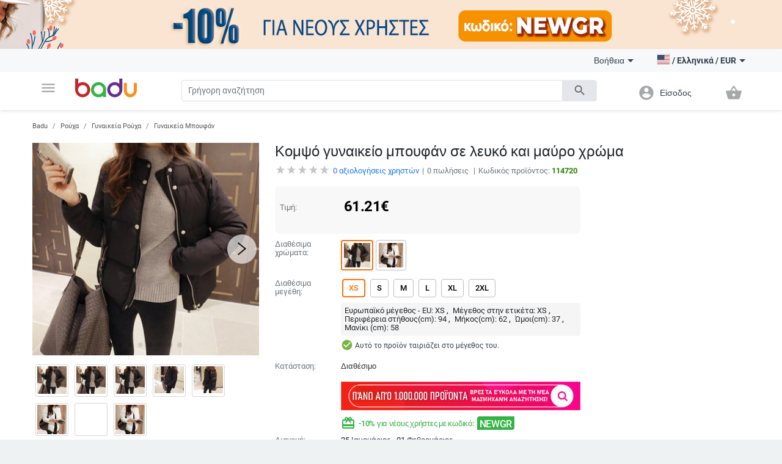

--- FILE ---
content_type: text/html; charset=UTF-8
request_url: https://badu.gr/%CE%BA%CE%BF%CE%BC%CF%88%CF%8C-%CE%B3%CF%85%CE%BD%CE%B1%CE%B9%CE%BA%CE%B5%CE%AF%CE%BF-%CE%BC%CF%80%CE%BF%CF%85%CF%86%CE%AC%CE%BD-%CF%83%CE%B5-%CE%BB%CE%B5%CF%85%CE%BA%CF%8C-%CE%BA%CE%B1%CE%B9-%CE%BC%CE%B1%CF%8D%CF%81%CE%BF-%CF%87%CF%81%CF%8E%CE%BC%CE%B1-p-114720.html
body_size: 29487
content:
<!doctype html>
<html lang="el">
<head>
    <meta charset="utf-8" />
<meta name="viewport" content="width=device-width, initial-scale=1, maximum-scale=5" />
    <meta name="robots" content="index, follow" />
<!--link rel="shortcut icon" href="/build/img/fav_icon.png" /-->
<!--link rel="shortcut icon" href="/build/img/favicon.ico" type="image/x-icon"-->
<link rel="icon" type="image/png" href="/build/img/favicon-16x16.png" sizes="16x16">
<link rel="icon" type="image/png" href="/build/img/favicon-32x32.png" sizes="32x32">
<link rel="icon" type="image/png" href="/build/img/favicon-96x96.png" sizes="96x96">
<link href="/build/css/material_icons.css?v=6966555244558" rel="stylesheet" />
<link rel="stylesheet" href="/build/css/owl.carousel.min.css?v=6966555244558">

<link rel="stylesheet" href="/build/css/todo.css?v=6966555244558">
<title>Badu.gr Κομψό γυναικείο μπουφάν σε λευκό και μαύρο χρώμα - Badu.gr</title>

<meta http-equiv="Content-Language" content="el">
    <meta name="description" content="Κομψό γυναικείο μπουφάν σε λευκό και μαύρο χρώμασε τιμή των 61.21 €. Στο Badu θα βρείτε πολλά περισσότερα προϊόντα από την κατηγορία Γυναικεία Μπουφάν" />
    <link rel="alternate" href="https://badu.gr" hreflang="el" />
    <link rel="alternate" href="https://badu.bg" hreflang="bg" />
    <link rel="alternate" href="https://baduglobal.com" hreflang="en" />
    <link rel="alternate" href="https://baduglobal.ro" hreflang="ro" />
    <link rel="alternate" href="https://badu.hu" hreflang="hu" />
    <link rel="alternate" href="https://baduglobal.sk" hreflang="sk" />
    <link rel="alternate" href="https://badu.hr" hreflang="hr" />
    <link rel="alternate" href="https://baduglobal.lv" hreflang="lv" />
    <link rel="alternate" href="https://baduglobal.lt" hreflang="lt" />
    <link rel="alternate" href="https://badu.ee" hreflang="et" />
<meta property="og:url" content="https://badu.gr/%CE%BA%CE%BF%CE%BC%CF%88%CF%8C-%CE%B3%CF%85%CE%BD%CE%B1%CE%B9%CE%BA%CE%B5%CE%AF%CE%BF-%CE%BC%CF%80%CE%BF%CF%85%CF%86%CE%AC%CE%BD-%CF%83%CE%B5-%CE%BB%CE%B5%CF%85%CE%BA%CF%8C-%CE%BA%CE%B1%CE%B9-%CE%BC%CE%B1%CF%8D%CF%81%CE%BF-%CF%87%CF%81%CF%8E%CE%BC%CE%B1-p-114720.html" />
<meta property="og:type" content="website" />
<meta property="og:title" content="Badu.gr Κομψό γυναικείο μπουφάν σε λευκό και μαύρο χρώμα - Badu.gr" />
<meta property="og:description" content="Badu.gr Κομψό γυναικείο μπουφάν σε λευκό και μαύρο χρώμασε τιμή των 61.21 €. Στο Badu θα βρείτε πολλά περισσότερα προϊόντα από την κατηγορία Γυναικεία Μπουφάν" />
<meta property="og:image" content="https://s2.badu.bg/photos/114720/400x376_5bd97943a32e9.jpg" />

<script type="text/javascript" language="javascript">
    function load_images( element, num )
    {
        if (!element)
        {
            var scripts = document.getElementsByTagName('script');
            if (!scripts.length)
            {
                return ;
            }
            element = scripts[scripts.length - 1];
        }

        var parent      = element.parentNode,
                selector    = parent.getElementsByTagName('IMG');

        for (var i=0;i<selector.length;i++)
        {
            if (!selector[i].getAttribute('data-src'))
            {
                continue;
            }
            if (selector[i].src)
            {
                continue;
            }
            if (i>=num)
            {
                break;
            }

            selector[i].src = selector[i].getAttribute('data-src');
        }
    }

    function fix_product_list_view(element)
    {
        if (typeof(localStorage) !== 'object' || localStorage === null)
        {
            return ;
        }

        var list = localStorage.getItem('products_selected_view');
        if (list !== 'list')
        {
            return ;
        }

        if (!element)
        {
            var scripts = document.getElementsByTagName('script');
            if (!scripts.length)
            {
                return ;
            }
            element = scripts[scripts.length - 1];
        }

        var parent      = element.parentNode;
        parent.className += ' products-list-view';
    }


    if (window.location.href.indexOf('file://') !== 0 && window.location.href.indexOf('ionic://') !== 0)
    {
        // Fast back after refresh. The reason why this code is here is simple - The popstate event subscription must be executed as soon as possible
        // TODO - THIS CODE MUST NOT BE INCLUDED IN Cordova.html as we don't expect refresh there.
        (function(){
            var popstate = function( evt )
            {
                console.log('POP STATE');
                if (window.dynamic_content === undefined) { window.location.reload(); }
            };
            if (window.addEventListener)
            {
                window.addEventListener('popstate', popstate);
                // M$ Explorer
            } else if (window.attachEvent) { window.attachEvent('onpopstate', popstate); }
        })();
    }

</script>


    <script type="text/javascript" language="javascript">window.environment = 'desktop'; window.is_mobile = false;</script>
    <link rel="stylesheet" href="/build/css/desktop.css?v=6966555244558" />
    <link rel="stylesheet" href="/build/js/gadgets/swiper/package/css/swiper.min.css?v=6966555244558" />
</head>

<body class=" has-top-banner" page="Product">

    <div id="top-banner" style="display:block">
        <a >
            <img class="top" src="https://s11.badu.bg/photos/internal_photos/1920x80_696206049872a.png" >
        </a>
    </div>

  <header class="topbar">
    <nav class="navbar navbar-expand-lg navbar-light">
      <div class="container">
        <ul class="navbar-nav main-nav">
          <li class="nav-item dropdown">
            <a class="nav-link" href="#" id="navbarDropdown" role="button" data-toggle="dropdown" aria-haspopup="true" aria-expanded="false">
              <i class="material-icons notranslate">menu</i>
            </a>
            <div class="dropdown-menu" aria-labelledby="navbarDropdown">
              <ul>
  <li>
    <a class="dropdown-item" href="/ρούχα-c-8.html" onclick="$('#navbarDropdown').dropdown('toggle')">
      <i class="material-icons notranslate">local_offer</i> Ρούχα
    </a>
    <div class="sub-nav">
      <div class="section-promo">
        <img src="/build//img/clothes_promo.jpg" alt="" />
        <div class="promo-meta">
          <a href="#" class="title">Παιδικές ζακέτες με κουκούλα που απεικονίζουν χαρακτήρες κινουμένων σχεδίων</a>
          <p class="price">  <span numeral="0,0.00">24.00</span>  </p>
          <a href="/" class="btn btn-primary">Ψωνίστε  τώρα</a>
        </div>
      </div>
      <ul>
        <li>
          <p class="sub-cat">
              <a href="/γυναικεία-ρούχα-c-9.html">Γυναικεία Ρούχα</a>
          </p>
          <ul>
            <li>
                <a href="/γυναικεία-μπουφάν-c-10.html">Γυναικεία Μπουφάν</a>
            </li>
            <li>
                <a href="/φούστες-και-φορέματα-c-11.html">Φούστες και Φορέματα</a>
            </li>
            <li>
                <a href="/γυναικεία-παντελόνια-c-13.html">Γυναικεία Παντελόνια</a>
            </li>
            <li>
                <a href="/γυναικεία-πουκάμισα-c-165.html">Γυναικεία Πουκάμισα</a>
            </li>
            <li>
                <a href="/μπλούζες-c-12.html">Μπλούζες</a>
            </li>
          </ul>
        </li>
        <li>
          <p class="sub-cat">
              <a href="/ανδρικά-ρούχα-c-19.html">Ανδρικά Ρούχα</a>
          </p>
          <ul>
            <li>
                <a href="/ανδρικά-μπουρνούζια-c-3042.html">Ανδρικά μπουρνούζια</a>
            </li>
            <li>
                <a href="/ανδρικά-παλτά-και-σακάκια-c-21.html">Ανδρικά Παλτά και Σακάκια</a>
            </li>
            <li>
                <a href="/ανδρικά-t-shirts-c-20.html">Ανδρικά T-shirts</a>
            </li>
            <li>
                <a href="/ανδρικά-παντελόνια-c-26.html">Ανδρικά παντελόνια</a>
            </li>
            <li>
                <a href="/ανδρικά-σορτς-c-28.html">Ανδρικά Σορτς</a>
            </li>
          </ul>
        </li>
        <li>
          <p class="sub-cat">
              <a href="/γυναικεία-αξεσουάρ-c-17.html">Γυναικεία Αξεσουάρ</a>
          </p>
          <ul>
            <li>
                <a href="/γυναικείες-κάλτσες-c-3193.html">Γυναικείες κάλτσες</a>
            </li>
            <li>
                <a href="/γυναικεία-γυαλία-c-152.html">Γυναικεία Γυαλία</a>
            </li>
            <li>
                <a href="/γυναικεία-πορτοφόλια-c-173.html">Γυναικεία Πορτοφόλια</a>
            </li>
            <li>
                <a href="/γυναικεία-κασκόλ-c-174.html">Γυναικεία Κασκόλ</a>
            </li>
            <li>
                <a href="/γυναικεία-καπέλα-c-175.html">Γυναικεία Καπέλα</a>
            </li>
          </ul>
        </li>
        <li>
          <p class="sub-cat">
              <a href="/ανδρικά-αξεσουάρ-c-29.html">Ανδρικά Αξεσουάρ</a>
          </p>
          <ul>
            <li>
                <a href="/ανδρικές-κάλτσες-c-3194.html">Ανδρικές κάλτσες</a>
            </li>
            <li>
                <a href="/ανδρικά-αξεσουάρ-c-887.html">Ανδρικά Αξεσουάρ</a>
            </li>
            <li>
                <a href="/ανδρικά-πορτοφόλια-c-185.html">Ανδρικά Πορτοφόλια</a>
            </li>
            <li>
                <a href="/ανδρικές-γραβάτες-και-φουλάρια-c-186.html">Ανδρικές Γραβάτες και Φουλάρια</a>
            </li>
            <li>
                <a href="/ανδρικά-γάντια-c-187.html">Ανδρικά Γάντια</a>
            </li>
          </ul>
        </li>
        <li>
          <p class="sub-cat">
              <a href="/κάλτσες-c-3530.html">Κάλτσες</a>
          </p>
          <ul>
          </ul>
        </li>
        <li>
          <p class="sub-cat">
              <a href="/παιδικό-χειμερινό-ολόσωμο-c-3519.html">Παιδικό Χειμερινό Ολόσωμο</a>
          </p>
          <ul>
          </ul>
        </li>
      </ul>
    </div>
  </li>
  <li>
    <a class="dropdown-item" href="/τσάντες-και-παπούτσια-c-33.html" onclick="$('#navbarDropdown').dropdown('toggle')">
      <i class="material-icons notranslate">business_center</i> Τσάντες και Παπούτσια
    </a>
    <div class="sub-nav">
      <div class="section-promo">
        <img src="/build//img/clothes_promo.jpg" alt="" />
        <div class="promo-meta">
          <a href="#" class="title">Παιδικές ζακέτες με κουκούλα που απεικονίζουν χαρακτήρες κινουμένων σχεδίων</a>
          <p class="price">  <span numeral="0,0.00">24.00</span>  </p>
          <a href="/" class="btn btn-primary">Ψωνίστε  τώρα</a>
        </div>
      </div>
      <ul>
        <li>
          <p class="sub-cat">
              <a href="/γυναικείες-τσάντες-και-παπούτσια-c-34.html">Γυναικείες Τσάντες και Παπούτσια</a>
          </p>
          <ul>
            <li>
                <a href="/γυναικείες-παντόφλες-c-1861.html"> Γυναικείες παντόφλες</a>
            </li>
            <li>
                <a href="/γυναικείες-τσάντες-c-42.html">Γυναικείες Τσάντες</a>
            </li>
            <li>
                <a href="/γυναικεία-σακίδια-c-43.html">Γυναικεία Σακίδια</a>
            </li>
            <li>
                <a href="/γυναικέια-πάνινα-παπούτσια-c-39.html">Γυναικέια Πάνινα παπούτσια</a>
            </li>
            <li>
                <a href="/γυναικείες-μπότες-c-35.html">Γυναικείες Μπότες</a>
            </li>
          </ul>
        </li>
        <li>
          <p class="sub-cat">
              <a href="/ανδρικα-παπούτσια-και-τσάντες-c-45.html">Ανδρικα Παπούτσια και Τσάντες</a>
          </p>
          <ul>
            <li>
                <a href="/ανδρικές-τσάντες-c-120.html">Ανδρικές Τσάντες</a>
            </li>
            <li>
                <a href="/ανδρικά-σακίδια-c-661.html">Ανδρικά Σακίδια</a>
            </li>
            <li>
                <a href="/ανδρικά-αθλητικά-παπούτσια-c-46.html">Ανδρικά Αθλητικά Παπούτσια</a>
            </li>
            <li>
                <a href="/ανδρικές-μπότες-c-47.html">Ανδρικές Μπότες</a>
            </li>
            <li>
                <a href="/ανδρικά-μοκασίνια-c-48.html">Ανδρικά Μοκασίνια</a>
            </li>
          </ul>
        </li>
        <li>
          <p class="sub-cat">
              <a href="/είδη-ταξιδίου-τσάντες-c-113.html">Είδη Ταξιδίου, Τσάντες</a>
          </p>
          <ul>
            <li>
                <a href="/ανταλλακτικά-και-αξεσουάρ-τσάντας-c-2814.html">Ανταλλακτικά και αξεσουάρ τσάντας</a>
            </li>
            <li>
                <a href="/τσάντες-παραλίας-c-3196.html">Τσάντες παραλίας</a>
            </li>
            <li>
                <a href="/καθημερινά-σακίδια-πλάτης-c-3646.html">Καθημερινά Σακίδια Πλάτης</a>
            </li>
            <li>
                <a href="/βαλίτσες-c-3675.html">Βαλίτσες</a>
            </li>
            <li>
                <a href="/ταξιδιωτικές-τσάντες-c-3787.html">Ταξιδιωτικές Τσάντες</a>
            </li>
          </ul>
        </li>
        <li>
          <p class="sub-cat">
              <a href="/επαγγελματικά-σακίδια-πλάτης-c-3647.html">Επαγγελματικά Σακίδια Πλάτης</a>
          </p>
          <ul>
          </ul>
        </li>
        <li>
          <p class="sub-cat">
              <a href="/τσάντες-και-σακίδια-για-βρεφικό-εξοπλισμό-c-3648.html">Τσάντες και Σακίδια για Βρεφικό Εξοπλισμό</a>
          </p>
          <ul>
          </ul>
        </li>
        <li>
          <p class="sub-cat">
              <a href="/αθλητικά-σακίδια-c-3673.html">Αθλητικά Σακίδια</a>
          </p>
          <ul>
          </ul>
        </li>
      </ul>
    </div>
  </li>
  <li>
    <a class="dropdown-item" href="/για-μωρά-παιδιά-c-295.html" onclick="$('#navbarDropdown').dropdown('toggle')">
      <i class="material-icons notranslate">child_friendly</i> Για Μωρά &amp; Παιδιά
    </a>
    <div class="sub-nav">
      <div class="section-promo">
        <img src="/build//img/clothes_promo.jpg" alt="" />
        <div class="promo-meta">
          <a href="#" class="title">Παιδικές ζακέτες με κουκούλα που απεικονίζουν χαρακτήρες κινουμένων σχεδίων</a>
          <p class="price">  <span numeral="0,0.00">24.00</span>  </p>
          <a href="/" class="btn btn-primary">Ψωνίστε  τώρα</a>
        </div>
      </div>
      <ul>
        <li>
          <p class="sub-cat">
              <a href="/παιδικά-ρούχα-αξεσουάρ-c-653.html">Παιδικά Ρούχα &amp; Αξεσουάρ</a>
          </p>
          <ul>
            <li>
                <a href="/παιδικά-ρούχα-για-κορίτσια-c-736.html">Παιδικά ρούχα για κορίτσια</a>
            </li>
            <li>
                <a href="/παιδικά-ρούχα-για-αγόρια-c-737.html">Παιδικά ρούχα για αγόρια</a>
            </li>
            <li>
                <a href="/παιδικά-αξεσουάρ-c-740.html">Παιδικά Αξεσουάρ</a>
            </li>
            <li>
                <a href="/παιδικά-μαγιό-c-3691.html">Παιδικά μαγιό</a>
            </li>
            <li>
                <a href="/παιδικά-μπουστάια-και-τοπ-c-3513.html">Παιδικά Μπουστάια Και Τοπ</a>
            </li>
          </ul>
        </li>
        <li>
          <p class="sub-cat">
              <a href="/παιδικά-παπούτσια-c-779.html">Παιδικά Παπούτσια</a>
          </p>
          <ul>
            <li>
                <a href="/παιδικά-παπούτσια-για-κορίτσια-c-738.html">Παιδικά Παπούτσια για Κορίτσια</a>
            </li>
            <li>
                <a href="/παπούτσια-για-αγόρια-c-739.html">Παπούτσια για Αγόρια</a>
            </li>
            <li>
                <a href="/παιδικά-δερμάτινα-παπούτσια-c-3539.html">Παιδικά Δερμάτινα Παπούτσια</a>
            </li>
            <li>
                <a href="/παιδικά-αθλητικά-παπούτσια-c-3540.html">Παιδικά Αθλητικά Παπούτσια</a>
            </li>
            <li>
                <a href="/παιδικά-παπούτσια-με-κέντημα-c-3541.html">Παιδικά Παπούτσια Με Κέντημα</a>
            </li>
          </ul>
        </li>
        <li>
          <p class="sub-cat">
              <a href="/παιδικές-τσάντες-και-σακίδια-c-650.html">Παιδικές Τσάντες και Σακίδια</a>
          </p>
          <ul>
            <li>
                <a href="/σακίδια-νηπιαγωγείου-c-3651.html">Σακίδια Νηπιαγωγείου</a>
            </li>
            <li>
                <a href="/παιδικά-σακίδια-c-3652.html">Παιδικά Σακίδια</a>
            </li>
            <li>
                <a href="/παιδικές-τσάντες-και-πορτοφόλια-c-3653.html">Παιδικές Τσάντες και Πορτοφόλια</a>
            </li>
            <li>
                <a href="/γυναικείες-τσάντες-από-ύφασμα-c-3655.html">Γυναικείες Τσάντες Από Ύφασμα</a>
            </li>
            <li>
                <a href="/σακίδια-και-αξεσουάρ-κολύμβησης-c-3658.html">Σακίδια Και Αξεσουάρ Κολύμβησης</a>
            </li>
          </ul>
        </li>
        <li>
          <p class="sub-cat">
              <a href="/βρεφικά-παπούτσια-ρούχα-αξεσουάρ-c-301.html">Βρεφικά Παπούτσια, Ρούχα &amp; Αξεσουάρ</a>
          </p>
          <ul>
            <li>
                <a href="/βρεφικά-ρούχα-0-έως-18-μηνών-c-583.html">Βρεφικά ρούχα 0 έως 18 μηνών</a>
            </li>
            <li>
                <a href="/βρεφικά-αξεσουάρ-c-308.html">Βρεφικά Αξεσουάρ</a>
            </li>
            <li>
                <a href="/είδη-μπάνιου-c-568.html">Είδη μπάνιου</a>
            </li>
            <li>
                <a href="/υγεία-υγιεινή-c-561.html">Υγεία &amp; Υγιεινή</a>
            </li>
            <li>
                <a href="/ύπνος-c-573.html">Ύπνος</a>
            </li>
          </ul>
        </li>
        <li>
          <p class="sub-cat">
              <a href="/παιχνίδια-c-296.html">Παιχνίδια</a>
          </p>
          <ul>
            <li>
                <a href="/εκπαιδευτικά-παζλ-c-297.html">Εκπαιδευτικά Παζλ </a>
            </li>
            <li>
                <a href="/κούκλες-c-298.html">Κούκλες</a>
            </li>
            <li>
                <a href="/παιδικά-παιχνίδια-c-299.html">Παιδικά Παιχνίδια</a>
            </li>
            <li>
                <a href="/βρεφικά-παιχνίδια-c-300.html">Βρεφικά Παιχνίδια</a>
            </li>
            <li>
                <a href="/παιδικά-έπιπλα-c-585.html">Παιδικά έπιπλα</a>
            </li>
          </ul>
        </li>
        <li>
          <p class="sub-cat">
              <a href="/για-το-σχολείο-c-559.html">Για το σχολείο</a>
          </p>
          <ul>
            <li>
                <a href="/κουτιά-γεύματος-c-3220.html">Κουτιά γεύματος</a>
            </li>
            <li>
                <a href="/μπουκάλια-νερού-c-3221.html">Μπουκάλια νερού</a>
            </li>
            <li>
                <a href="/κιμωλίες-c-3222.html">κιμωλίες</a>
            </li>
            <li>
                <a href="/αθλητικές-τσάντες-για-παιδιά-c-3223.html">Αθλητικές τσάντες για παιδιά</a>
            </li>
            <li>
                <a href="/σχολικά-c-649.html">Σχολικά</a>
            </li>
          </ul>
        </li>
      </ul>
    </div>
  </li>
  <li>
    <a class="dropdown-item" href="/σπίτι-και-κήπος-c-63.html" onclick="$('#navbarDropdown').dropdown('toggle')">
      <i class="material-icons notranslate">weekend</i> Σπίτι και Κήπος
    </a>
    <div class="sub-nav">
      <div class="section-promo">
        <img src="/build//img/clothes_promo.jpg" alt="" />
        <div class="promo-meta">
          <a href="#" class="title">Παιδικές ζακέτες με κουκούλα που απεικονίζουν χαρακτήρες κινουμένων σχεδίων</a>
          <p class="price">  <span numeral="0,0.00">24.00</span>  </p>
          <a href="/" class="btn btn-primary">Ψωνίστε  τώρα</a>
        </div>
      </div>
      <ul>
        <li>
          <p class="sub-cat">
              <a href="/καθαρισμός-σπιτιού-c-1879.html">Καθαρισμός σπιτιού</a>
          </p>
          <ul>
            <li>
                <a href="/εργαλεία-οικιακού-καθαρισμού-c-2095.html"> Εργαλεία οικιακού καθαρισμού</a>
            </li>
            <li>
                <a href="/βούρτσες-καθαρισμού-c-2101.html"> Βούρτσες καθαρισμού</a>
            </li>
            <li>
                <a href="/γάντια-και-ποδιές-καθαρισμού-c-2109.html"> Γάντια και ποδιές καθαρισμού</a>
            </li>
            <li>
                <a href="/αξεσουάρ-καθαρισμού-σπιτιού-c-3439.html">Αξεσουάρ Καθαρισμού Σπιτιού</a>
            </li>
            <li>
                <a href="/οργανωτές-καλωδίων-και-κλιπ-καλωδίων-c-3446.html">Οργανωτές Καλωδίων Και Κλιπ Καλωδίων</a>
            </li>
          </ul>
        </li>
        <li>
          <p class="sub-cat">
              <a href="/κουρτίνες-για-το-σπίτι-c-1887.html">Κουρτίνες για το σπίτι</a>
          </p>
          <ul>
            <li>
                <a href="/αποθήκευση-και-οργάνωση-πλυντηρίου-c-1880.html">Αποθήκευση και οργάνωση πλυντηρίου</a>
            </li>
            <li>
                <a href="/αποθήκευση-και-οργάνωση-ρούχων-c-1888.html">Αποθήκευση και οργάνωση ρούχων</a>
            </li>
            <li>
                <a href="/οργάνωση-και-αποθήκευση-κουζίνας-c-1892.html">Οργάνωση και αποθήκευση κουζίνας</a>
            </li>
            <li>
                <a href="/οργανωτές-μακιγιάζ-c-2039.html">Οργανωτές μακιγιάζ</a>
            </li>
            <li>
                <a href="/κρεμάστρες-για-πετσέτες-c-2040.html">Κρεμάστρες για πετσέτες</a>
            </li>
          </ul>
        </li>
        <li>
          <p class="sub-cat">
              <a href="/προϊόντα-οικιακής-χρήσης-c-2092.html"> Προϊόντα οικιακής χρήσης</a>
          </p>
          <ul>
            <li>
                <a href="/αναπτήρες-και-αξεσουάρ-για-προϊόντα-καπνού-c-2007.html">Αναπτήρες και αξεσουάρ για προϊόντα καπνού</a>
            </li>
            <li>
                <a href="/αδιάβροχος-εξοπλισμός-c-2011.html">Αδιάβροχος εξοπλισμός</a>
            </li>
            <li>
                <a href="/θερμόμετρα-δωματίου-c-2017.html">Θερμόμετρα δωματίου</a>
            </li>
            <li>
                <a href="/κάλυμμα-από-σκόνη-και-νερό-c-2019.html">Κάλυμμα από σκόνη και νερό</a>
            </li>
            <li>
                <a href="/άλλες-κορδέλες-c-5740.html">Άλλες Κορδέλες</a>
            </li>
          </ul>
        </li>
        <li>
          <p class="sub-cat">
              <a href="/τέχνες-χειροτεχνίες-ράβουν-και-κόβουν-c-2093.html">Τέχνες χειροτεχνίες ράβουν και κόβουν</a>
          </p>
          <ul>
            <li>
                <a href="/εργαλεία-για-μουσική-στο-σπίτι-c-2113.html"> Εργαλεία για μουσική στο σπίτι</a>
            </li>
            <li>
                <a href="/εργαλεία-διακόσμησης-c-2114.html"> Εργαλεία διακόσμησης</a>
            </li>
            <li>
                <a href="/κατασκευή-σήματος-c-2117.html"> Κατασκευή σήματος</a>
            </li>
            <li>
                <a href="/εργαλεία-χειροτεχνίας-όχι-κεριά-c-2121.html"> Εργαλεία χειροτεχνίας όχι κεριά</a>
            </li>
            <li>
                <a href="/εργαλεία-παρασκευής-σαπουνιού-c-2125.html"> Εργαλεία παρασκευής σαπουνιού</a>
            </li>
          </ul>
        </li>
        <li>
          <p class="sub-cat">
              <a href="/εορταστικά-και-πάρτι-προμήθειες-c-2094.html"> Εορταστικά και πάρτι προμήθειες</a>
          </p>
          <ul>
            <li>
                <a href="/χριστουγεννιάτικη-διακόσμηση-c-1117.html">Χριστουγεννιάτικη διακόσμηση</a>
            </li>
            <li>
                <a href="/διακόσμηση-γενεθλίων-c-1118.html"> Διακόσμηση γενεθλίων</a>
            </li>
            <li>
                <a href="/τεχνητές-διακοσμήσεις-c-2188.html">Τεχνητές διακοσμήσεις</a>
            </li>
            <li>
                <a href="/διακόσμηση-για-το-γάμο-c-420.html">Διακόσμηση για το γάμο</a>
            </li>
            <li>
                <a href="/διακοσμητικά-σακουλάκια-c-3448.html">Διακοσμητικά Σακουλάκια</a>
            </li>
          </ul>
        </li>
        <li>
          <p class="sub-cat">
              <a href="/συσκευές-για-το-σπίτι-c-2634.html">Συσκευές για το σπίτι</a>
          </p>
          <ul>
            <li>
                <a href="/μικρά-κλιματιστικά-c-2639.html">Μικρά κλιματιστικά</a>
            </li>
            <li>
                <a href="/μικρές-συσκευές-θέρμανσης-c-2640.html">Μικρές συσκευές θέρμανσης</a>
            </li>
            <li>
                <a href="/συσκευές-καθαρισμού-νερού-c-2643.html">Συσκευές καθαρισμού νερού</a>
            </li>
            <li>
                <a href="/εξοπλισμός-για-υφάσματα-c-2646.html">Εξοπλισμός για υφάσματα</a>
            </li>
            <li>
                <a href="/μικρά-ψυγεία-c-3206.html">Μικρά ψυγεία</a>
            </li>
          </ul>
        </li>
      </ul>
    </div>
  </li>
  <li>
    <a class="dropdown-item" href="/ρολόγια-και-κοσμήματα-c-73.html" onclick="$('#navbarDropdown').dropdown('toggle')">
      <i class="material-icons notranslate">watch</i> Ρολόγια και Κοσμήματα
    </a>
    <div class="sub-nav">
      <div class="section-promo">
        <img src="/build//img/clothes_promo.jpg" alt="" />
        <div class="promo-meta">
          <a href="#" class="title">Παιδικές ζακέτες με κουκούλα που απεικονίζουν χαρακτήρες κινουμένων σχεδίων</a>
          <p class="price">  <span numeral="0,0.00">24.00</span>  </p>
          <a href="/" class="btn btn-primary">Ψωνίστε  τώρα</a>
        </div>
      </div>
      <ul>
        <li>
          <p class="sub-cat">
              <a href="/diy-κοσμήματα-c-2462.html">DIY κοσμήματα</a>
          </p>
          <ul>
            <li>
                <a href="/χάντρες-c-2463.html">Χάντρες</a>
            </li>
            <li>
                <a href="/κουτιά-κοσμημάτων-c-2464.html">Κουτιά κοσμημάτων</a>
            </li>
            <li>
                <a href="/υλικά-κοσμημάτων-c-2465.html">Υλικά κοσμημάτων</a>
            </li>
            <li>
                <a href="/εργαλεία-κοσμήματος-c-2466.html">Εργαλεία κοσμήματος</a>
            </li>
            <li>
                <a href="/πλεγμένα-βραχιόλια-c-3710.html">Πλεγμένα βραχιόλια</a>
            </li>
          </ul>
        </li>
        <li>
          <p class="sub-cat">
              <a href="/μπρελόκ-καρφίτσες-και-άλλα-c-2496.html">Μπρελόκ, καρφίτσες και άλλα</a>
          </p>
          <ul>
            <li>
                <a href="/μπρελόκ-c-2495.html">Μπρελόκ</a>
            </li>
            <li>
                <a href="/καρφίτσες-c-2497.html">Καρφίτσες</a>
            </li>
            <li>
                <a href="/κοσμήματα-σώματος-c-2498.html">Κοσμήματα σώματος</a>
            </li>
            <li>
                <a href="/φυλαχτά-c-2499.html">Φυλαχτά</a>
            </li>
            <li>
                <a href="/κοσμήματα-για-τα-μαλλιά-c-2500.html">Κοσμήματα για τα μαλλιά</a>
            </li>
          </ul>
        </li>
        <li>
          <p class="sub-cat">
              <a href="/ρολόγια-c-127.html">Ρολόγια</a>
          </p>
          <ul>
            <li>
                <a href="/ανδρικά-ρολόγια-c-100.html">Ανδρικά Ρολόγια</a>
            </li>
            <li>
                <a href="/γυναικεία-ρολόγια-c-101.html">Γυναικεία Ρολόγια</a>
            </li>
            <li>
                <a href="/ψηφιακά-ρολόγια-c-3718.html">Ψηφιακά Ρολόγια</a>
            </li>
            <li>
                <a href="/χαλαζιακά-ρολόγια-c-3719.html">Χαλαζιακά Ρολόγια</a>
            </li>
            <li>
                <a href="/μηχανικά-ρολόγια-c-3720.html">Μηχανικά Ρολόγια</a>
            </li>
          </ul>
        </li>
        <li>
          <p class="sub-cat">
              <a href="/γυναικεία-κοσμήματα-c-74.html">Γυναικεία Κοσμήματα</a>
          </p>
          <ul>
            <li>
                <a href="/σετ-κοσμημάτων-c-778.html">Σετ Κοσμημάτων</a>
            </li>
            <li>
                <a href="/γυναικεία-βραχιόλια-c-75.html">Γυναικεία Βραχιόλια</a>
            </li>
            <li>
                <a href="/γυναικεία-δαχτυλίδια-c-76.html">Γυναικεία Δαχτυλίδια</a>
            </li>
            <li>
                <a href="/βραχιόλια-αστραγάλων-c-79.html">Βραχιόλια αστραγάλων</a>
            </li>
            <li>
                <a href="/κολιέ-c-126.html">Κολιέ</a>
            </li>
          </ul>
        </li>
        <li>
          <p class="sub-cat">
              <a href="/ανδρικά-κοσμήματα-c-193.html">Ανδρικά Κοσμήματα</a>
          </p>
          <ul>
            <li>
                <a href="/ανδρικά-δαχτυλίδια-c-195.html">Ανδρικά Δαχτυλίδια</a>
            </li>
            <li>
                <a href="/αντρικά-σκουλαρίκια-c-196.html">Αντρικά Σκουλαρίκια</a>
            </li>
            <li>
                <a href="/ανδρικά-βραχιόλια-c-197.html">Ανδρικά Βραχιόλια</a>
            </li>
            <li>
                <a href="/ανδρικές-αλυσίδες-c-198.html">Ανδρικές Αλυσίδες</a>
            </li>
          </ul>
        </li>
        <li>
          <p class="sub-cat">
              <a href="/κολιέδες-c-4628.html">Κολιέδες</a>
          </p>
          <ul>
          </ul>
        </li>
      </ul>
    </div>
  </li>
  <li>
    <a class="dropdown-item" href="/αθλητικα-ειδη-c-94.html" onclick="$('#navbarDropdown').dropdown('toggle')">
      <i class="material-icons notranslate">fitness_center</i> Αθλητικα Ειδη
    </a>
    <div class="sub-nav">
      <div class="section-promo">
        <img src="/build//img/clothes_promo.jpg" alt="" />
        <div class="promo-meta">
          <a href="#" class="title">Παιδικές ζακέτες με κουκούλα που απεικονίζουν χαρακτήρες κινουμένων σχεδίων</a>
          <p class="price">  <span numeral="0,0.00">24.00</span>  </p>
          <a href="/" class="btn btn-primary">Ψωνίστε  τώρα</a>
        </div>
      </div>
      <ul>
        <li>
          <p class="sub-cat">
              <a href="/αθλητικός-εξοπλισμός-c-703.html">Αθλητικός εξοπλισμός</a>
          </p>
          <ul>
            <li>
                <a href="/ποδόσφαιρο-c-704.html">Ποδόσφαιρο</a>
            </li>
            <li>
                <a href="/μπάσκετ-c-705.html">Μπάσκετ</a>
            </li>
            <li>
                <a href="/σκι-και-snowboard-c-706.html">Σκι και Snowboard</a>
            </li>
            <li>
                <a href="/ποδηλασία-c-707.html">Ποδηλασία</a>
            </li>
            <li>
                <a href="/γκολφ-c-708.html">Γκολφ</a>
            </li>
          </ul>
        </li>
        <li>
          <p class="sub-cat">
              <a href="/κάμπινγκ-και-τουρισμός-c-1328.html">Κάμπινγκ και Τουρισμός</a>
          </p>
          <ul>
            <li>
                <a href="/τσάντες-αναρρίχησης-c-1329.html">Τσάντες αναρρίχησης</a>
            </li>
            <li>
                <a href="/διαβήτης-c-1333.html">Διαβήτης</a>
            </li>
            <li>
                <a href="/τουριστικά-καπέλα-c-1334.html">Τουριστικά καπέλα</a>
            </li>
            <li>
                <a href="/γυαλιά-για-το-βουνό-c-1335.html">Γυαλιά για το βουνό</a>
            </li>
            <li>
                <a href="/εξοπλισμός-επιβίωσης-c-1340.html">Εξοπλισμός επιβίωσης</a>
            </li>
          </ul>
        </li>
        <li>
          <p class="sub-cat">
              <a href="/αξεσουάρ-για-αθλήματα-c-1369.html">Αξεσουάρ για αθλήματα</a>
          </p>
          <ul>
            <li>
                <a href="/αθλητικά-γυαλιά-c-1370.html">Αθλητικά γυαλιά</a>
            </li>
            <li>
                <a href="/αθλητικές-μάσκες-προσώπου-c-1371.html">Αθλητικές μάσκες προσώπου</a>
            </li>
            <li>
                <a href="/αθλητική-ασφάλεια-c-1372.html">Αθλητική ασφάλεια</a>
            </li>
            <li>
                <a href="/αθλητικές-κάλτσες-c-1373.html">Αθλητικές κάλτσες</a>
            </li>
            <li>
                <a href="/αθλητικά-καπέλα-c-1374.html">Αθλητικά καπέλα</a>
            </li>
          </ul>
        </li>
        <li>
          <p class="sub-cat">
              <a href="/ψυχαγωγία-c-1376.html">Ψυχαγωγία</a>
          </p>
          <ul>
            <li>
                <a href="/τυχερα-παιχνιδια-c-1377.html">ΤΥΧΕΡΑ ΠΑΙΧΝΙΔΙΑ</a>
            </li>
            <li>
                <a href="/επιτραπέζια-παιχνίδια-c-1378.html">Επιτραπέζια παιχνίδια</a>
            </li>
            <li>
                <a href="/σκάκι-c-1379.html">Σκάκι</a>
            </li>
            <li>
                <a href="/βιντεοπαιχνίδια-αξεσουάρ-και-ανταλλακτικά-c-1381.html">Βιντεοπαιχνίδια, αξεσουάρ και ανταλλακτικά</a>
            </li>
            <li>
                <a href="/σνούκερ-και-μπιλιάρδο-c-1382.html">Σνούκερ και μπιλιάρδο</a>
            </li>
          </ul>
        </li>
        <li>
          <p class="sub-cat">
              <a href="/θαλάσσια-σπορ-c-1397.html">Θαλάσσια σπορ</a>
          </p>
          <ul>
            <li>
                <a href="/προϊόντα-ασφάλειας-νερού-c-1400.html">Προϊόντα ασφάλειας νερού</a>
            </li>
            <li>
                <a href="/καπέλα-παραλίας-c-1403.html">Καπέλα παραλίας</a>
            </li>
            <li>
                <a href="/φρίσμπι-c-1404.html">Φρίσμπι</a>
            </li>
            <li>
                <a href="/πιστόλια-νερού-μπάλες-νερού-και-πολλά-άλλα-c-3195.html">Πιστόλια νερού, μπάλες νερού και πολλά άλλα</a>
            </li>
            <li>
                <a href="/σανίδες-σέρφινγκ-και-αξεσουάρ-c-4887.html">Σανίδες Σέρφινγκ και Αξεσουάρ</a>
            </li>
          </ul>
        </li>
        <li>
          <p class="sub-cat">
              <a href="/ομαδικά-αθλήματα-c-1446.html">Ομαδικά αθλήματα</a>
          </p>
          <ul>
            <li>
                <a href="/μπέιζμπολ-και-σόφτμπολ-c-1448.html">Μπέιζμπολ και σόφτμπολ</a>
            </li>
            <li>
                <a href="/χακί-c-1449.html">Χακί</a>
            </li>
            <li>
                <a href="/βόλεϊ-c-1451.html">Βόλεϊ</a>
            </li>
            <li>
                <a href="/μαζορέτες-και-αναμνηστικά-c-2651.html">Μαζορέτες και αναμνηστικά</a>
            </li>
          </ul>
        </li>
      </ul>
    </div>
  </li>
  <li>
    <a class="dropdown-item" href="/auto-moto-c-1119.html" onclick="$('#navbarDropdown').dropdown('toggle')">
      <i class="material-icons notranslate">directions_car</i> Auto &amp; Moto
    </a>
    <div class="sub-nav">
      <div class="section-promo">
        <img src="/build//img/clothes_promo.jpg" alt="" />
        <div class="promo-meta">
          <a href="#" class="title">Παιδικές ζακέτες με κουκούλα που απεικονίζουν χαρακτήρες κινουμένων σχεδίων</a>
          <p class="price">  <span numeral="0,0.00">24.00</span>  </p>
          <a href="/" class="btn btn-primary">Ψωνίστε  τώρα</a>
        </div>
      </div>
      <ul>
        <li>
          <p class="sub-cat">
              <a href="/εξωτερικά-αξεσουάρ-c-1133.html">Εξωτερικά αξεσουάρ</a>
          </p>
          <ul>
            <li>
                <a href="/καλύμματα-για-αυτοκίνητα-και-μηχανάκια-c-929.html">Καλύμματα για αυτοκίνητα και μηχανάκια</a>
            </li>
            <li>
                <a href="/τέντες-και-περσίδες-c-2441.html">Τέντες και περσίδες</a>
            </li>
            <li>
                <a href="/αξεσουάρ-για-παράπλευρες-καλλιέργειες-c-2444.html">Αξεσουάρ για παράπλευρες καλλιέργειες</a>
            </li>
            <li>
                <a href="/εξωτερικές-τέντες-για-αυτοκίνητα-c-2445.html">Εξωτερικές τέντες για αυτοκίνητα</a>
            </li>
            <li>
                <a href="/αυτοκόλλητα-για-αυτοκίνητα-c-2446.html">Αυτοκόλλητα για αυτοκίνητα</a>
            </li>
          </ul>
        </li>
        <li>
          <p class="sub-cat">
              <a href="/ανταλλακτικά-για-το-αμαξώμα-c-1149.html">Ανταλλακτικά για το αμαξώμα</a>
          </p>
          <ul>
            <li>
                <a href="/προβολείς-c-1150.html">Προβολείς</a>
            </li>
            <li>
                <a href="/αυτοκινητιστικοί-διακόπτες-c-5972.html">Αυτοκινητιστικοί Διακόπτες</a>
            </li>
          </ul>
        </li>
        <li>
          <p class="sub-cat">
              <a href="/εργαλεία-επισκευής-αυτοκινήτων-c-2264.html">Εργαλεία επισκευής αυτοκινήτων</a>
          </p>
          <ul>
            <li>
                <a href="/αναγνώστες-κώδικα-και-εργαλεία-σάρωσης-c-2265.html">Αναγνώστες κώδικα και εργαλεία σάρωσης</a>
            </li>
            <li>
                <a href="/διαγνωστικά-εργαλεία-c-2266.html">Διαγνωστικά εργαλεία</a>
            </li>
            <li>
                <a href="/δοκιμαστές-μπαταριών-αυτοκινήτου-c-2270.html">Δοκιμαστές μπαταριών αυτοκινήτου</a>
            </li>
            <li>
                <a href="/πολύμετρα-και-αναλυτές-αυτοκινήτου-c-2272.html">Πολύμετρα και αναλυτές αυτοκινήτου</a>
            </li>
            <li>
                <a href="/εργαλεία-επιθεώρησης-οχημάτων-c-2273.html">Εργαλεία επιθεώρησης οχημάτων</a>
            </li>
          </ul>
        </li>
        <li>
          <p class="sub-cat">
              <a href="/ταξιδιωτικά-προϊόντα-c-2353.html">Ταξιδιωτικά προϊόντα</a>
          </p>
          <ul>
            <li>
                <a href="/αντλίες-ελαστικών-αυτοκινήτου-c-2354.html">Αντλίες ελαστικών αυτοκινήτου</a>
            </li>
            <li>
                <a href="/προϊόντα-για-το-χειμώνα-c-2355.html">Προϊόντα για το χειμώνα</a>
            </li>
            <li>
                <a href="/σχοινιά-ρυμούλκησης-c-2359.html">Σχοινιά ρυμούλκησης</a>
            </li>
            <li>
                <a href="/αξεσουάρ-ρυμούλκησης-c-2360.html">Αξεσουάρ ρυμούλκησης</a>
            </li>
            <li>
                <a href="/σφυριά-έκτακτης-ανάγκης-c-2361.html">Σφυριά έκτακτης ανάγκης</a>
            </li>
          </ul>
        </li>
        <li>
          <p class="sub-cat">
              <a href="/ανταλλακτικά-και-αξεσουάρ-αυτοκινήτων-για-μοτοσυκλέτες-c-2387.html">Ανταλλακτικά και αξεσουάρ αυτοκινήτων για μοτοσυκλέτες</a>
          </p>
          <ul>
            <li>
                <a href="/φίλτρα-για-μοτοσυκλέτες-c-2388.html">Φίλτρα για μοτοσυκλέτες</a>
            </li>
            <li>
                <a href="/ηλεκτρονικά-για-μοτοσυκλέτες-c-2391.html">Ηλεκτρονικά για μοτοσυκλέτες</a>
            </li>
            <li>
                <a href="/αξεσουάρ-και-ανταλλακτικά-για-αμάξωμα-μοτοσυκλέτας-c-2397.html">Αξεσουάρ και ανταλλακτικά για αμάξωμα μοτοσυκλέτας</a>
            </li>
            <li>
                <a href="/συστήματα-διαχωρισμού-για-μοτοσυκλέτες-c-2413.html">Συστήματα διαχωρισμού για μοτοσυκλέτες</a>
            </li>
            <li>
                <a href="/χιλιόμετρα-για-μοτοσυκλέτες-c-2414.html">Χιλιόμετρα για μοτοσυκλέτες</a>
            </li>
          </ul>
        </li>
        <li>
          <p class="sub-cat">
              <a href="/αυτοηλεκτρονική-c-1120.html">Αυτοηλεκτρονική</a>
          </p>
          <ul>
            <li>
                <a href="/συσκευές-εγγραφής-βίντεο-και-κάμερες-αυτοκινήτων-c-1121.html">Συσκευές εγγραφής βίντεο και κάμερες αυτοκινήτων</a>
            </li>
            <li>
                <a href="/συστήματα-πλοήγησης-c-1190.html">Συστήματα πλοήγησης</a>
            </li>
            <li>
                <a href="/έξυπνα-συστήματα-για-αυτοκίνητα-c-2340.html">Έξυπνα συστήματα για αυτοκίνητα</a>
            </li>
            <li>
                <a href="/ηλεκτρονικά-αξεσουάρ-αυτοκινήτου-c-2345.html">Ηλεκτρονικά αξεσουάρ αυτοκινήτου</a>
            </li>
            <li>
                <a href="/gps-εντοπιστές-c-5893.html">GPS Εντοπιστές</a>
            </li>
          </ul>
        </li>
      </ul>
    </div>
  </li>
  <li>
    <a class="dropdown-item" href="/ηλεκτρονικα-προιοντα-c-1.html" onclick="$('#navbarDropdown').dropdown('toggle')">
      <i class="material-icons notranslate">laptop</i> Ηλεκτρονικα Προιοντα
    </a>
    <div class="sub-nav">
      <div class="section-promo">
        <img src="/build//img/clothes_promo.jpg" alt="" />
        <div class="promo-meta">
          <a href="#" class="title">Παιδικές ζακέτες με κουκούλα που απεικονίζουν χαρακτήρες κινουμένων σχεδίων</a>
          <p class="price">  <span numeral="0,0.00">24.00</span>  </p>
          <a href="/" class="btn btn-primary">Ψωνίστε  τώρα</a>
        </div>
      </div>
      <ul>
        <li>
          <p class="sub-cat">
              <a href="/τηλεόραση-ήχος-παιχνίδια-c-961.html">Τηλεόραση, Ήχος &amp; Παιχνίδια</a>
          </p>
          <ul>
            <li>
                <a href="/ηλεκτρονικά-ήχου-c-962.html">Ηλεκτρονικά ήχου</a>
            </li>
            <li>
                <a href="/κονσόλες-παιχνίδια-c-965.html">Κονσόλες &amp; Παιχνίδια</a>
            </li>
            <li>
                <a href="/αθλητικές-κάμερες-δράσης-και-αξεσουάρ-c-2687.html">Αθλητικές κάμερες δράσης και αξεσουάρ</a>
            </li>
            <li>
                <a href="/hi-fi-παίκτες-c-2700.html">Hi Fi παίκτες</a>
            </li>
            <li>
                <a href="/εξαρτήματα-και-εξοπλισμός-ραδιοφωνικών-εκπομπών-c-3082.html">Εξαρτήματα και εξοπλισμός ραδιοφωνικών εκπομπών</a>
            </li>
          </ul>
        </li>
        <li>
          <p class="sub-cat">
              <a href="/υπολογιστές-περιφερειακά-c-967.html">Υπολογιστές &amp; Περιφερειακά</a>
          </p>
          <ul>
            <li>
                <a href="/περιφερειακά-c-968.html">Περιφερειακά</a>
            </li>
            <li>
                <a href="/ασύρματα-wireless-συστήματα-παρακολούθησης-c-973.html">Ασύρματα Wireless &amp; Συστήματα   Παρακολούθησης</a>
            </li>
            <li>
                <a href="/εξαρτήματα-υλικού-και-περιφερειακών-c-2714.html">Εξαρτήματα υλικού και περιφερειακών</a>
            </li>
            <li>
                <a href="/εξαρτήματα-υπολογιστή-c-2790.html">Εξαρτήματα υπολογιστή</a>
            </li>
            <li>
                <a href="/ακουστικά-ενσύρματα-c-6616.html">Ακουστικά Ενσύρματα</a>
            </li>
          </ul>
        </li>
        <li>
          <p class="sub-cat">
              <a href="/drone-και-αξεσουάρ-drone-c-1165.html">Drone και αξεσουάρ drone</a>
          </p>
          <ul>
            <li>
                <a href="/τσάντες-drone-c-2718.html">Τσάντες drone</a>
            </li>
            <li>
                <a href="/κουτιά-drone-c-2719.html">Κουτιά drone</a>
            </li>
            <li>
                <a href="/φορτιστές-για-drones-c-2741.html">Φορτιστές για drones</a>
            </li>
            <li>
                <a href="/πτερύγια-drone-c-2742.html">Πτερύγια drone</a>
            </li>
            <li>
                <a href="/προστατευτικά-πτερυγίων-c-2743.html">Προστατευτικά πτερυγίων</a>
            </li>
          </ul>
        </li>
        <li>
          <p class="sub-cat">
              <a href="/ηλεκτρικοί-προσαρμογείς-βύσματα-και-πρίζες-c-2720.html">Ηλεκτρικοί προσαρμογείς, βύσματα και πρίζες</a>
          </p>
          <ul>
            <li>
                <a href="/πρόσθετα-c-2721.html">Πρόσθετα</a>
            </li>
            <li>
                <a href="/πολύπριζα-c-2722.html">Πολύπριζα</a>
            </li>
            <li>
                <a href="/έξυπνα-βύσματα-ρεύματος-c-2723.html">Έξυπνα βύσματα ρεύματος</a>
            </li>
            <li>
                <a href="/πρόσθετες-θύρες-usb-c-2724.html">Πρόσθετες θύρες USB</a>
            </li>
            <li>
                <a href="/προσαρμογείς-τύπου-c-c-2725.html">Προσαρμογείς τύπου C</a>
            </li>
          </ul>
        </li>
        <li>
          <p class="sub-cat">
              <a href="/μέρη-ήχου-και-βίντεο-c-2726.html">Μέρη ήχου και βίντεο</a>
          </p>
          <ul>
            <li>
                <a href="/τσιπ-για-λειτουργικούς-ενισχυτές-c-2727.html">Τσιπ για λειτουργικούς ενισχυτές</a>
            </li>
            <li>
                <a href="/ασύρματες-μονάδες-c-2728.html">Ασύρματες μονάδες</a>
            </li>
            <li>
                <a href="/ηλεκτρικά-κυκλώματα-c-2729.html">Ηλεκτρικά κυκλώματα</a>
            </li>
            <li>
                <a href="/κουτιά-και-άλλα-εξαρτήματα-c-2731.html">Κουτιά και άλλα εξαρτήματα</a>
            </li>
            <li>
                <a href="/ευέλικτες-εκτυπωμένες-πλακέτες-κυκλωμάτων-c-6397.html">Ευέλικτες Εκτυπωμένες Πλακέτες Κυκλωμάτων</a>
            </li>
          </ul>
        </li>
        <li>
          <p class="sub-cat">
              <a href="/ηλεκτρονικά-γραφείου-c-2799.html">Ηλεκτρονικά Γραφείου</a>
          </p>
          <ul>
            <li>
                <a href="/χαρτοκοπτικά-c-2800.html">Χαρτοκοπτικά</a>
            </li>
            <li>
                <a href="/αριθμομηχανές-c-2801.html">Αριθμομηχανές</a>
            </li>
          </ul>
        </li>
      </ul>
    </div>
  </li>
  <li>
    <a class="dropdown-item" href="/κατοικίδια-ζώα-c-331.html" onclick="$('#navbarDropdown').dropdown('toggle')">
      <i class="material-icons notranslate">pets</i> Κατοικίδια ζώα
    </a>
    <div class="sub-nav">
      <div class="section-promo">
        <img src="/build//img/clothes_promo.jpg" alt="" />
        <div class="promo-meta">
          <a href="#" class="title">Παιδικές ζακέτες με κουκούλα που απεικονίζουν χαρακτήρες κινουμένων σχεδίων</a>
          <p class="price">  <span numeral="0,0.00">24.00</span>  </p>
          <a href="/" class="btn btn-primary">Ψωνίστε  τώρα</a>
        </div>
      </div>
      <ul>
        <li>
          <p class="sub-cat">
              <a href="/ψάρια-c-1172.html">Ψάρια</a>
          </p>
          <ul>
            <li>
                <a href="/ενυδρεία-c-1254.html">Ενυδρεία</a>
            </li>
            <li>
                <a href="/τεχνική-ενυδρείου-c-1263.html">Τεχνική ενυδρείου</a>
            </li>
            <li>
                <a href="/διακοσμητικά-για-ενυδρεία-c-1276.html">Διακοσμητικά για ενυδρεία</a>
            </li>
            <li>
                <a href="/ταΐστρες-ψαριών-c-2254.html">Ταΐστρες ψαριών</a>
            </li>
            <li>
                <a href="/τροφή-για-ψάρια-ενυδρείου-c-3939.html">Τροφή για ψάρια ενυδρείου</a>
            </li>
          </ul>
        </li>
        <li>
          <p class="sub-cat">
              <a href="/πουλιά-c-1279.html">Πουλιά</a>
          </p>
          <ul>
            <li>
                <a href="/αξεσουάρ-και-παιχνίδια-για-πουλιά-c-1286.html">Αξεσουάρ και παιχνίδια για πουλιά</a>
            </li>
            <li>
                <a href="/καλύμματα-κλουβιού-πουλιών-c-2230.html">Καλύμματα κλουβιού πουλιών</a>
            </li>
            <li>
                <a href="/κούνιες-πουλιών-c-2231.html">Κούνιες πουλιών</a>
            </li>
            <li>
                <a href="/κούρνιες-για-πουλιά-c-2232.html">Κούρνιες για πουλιά</a>
            </li>
            <li>
                <a href="/σκάλες-για-κλουβιά-πουλιών-c-2233.html">Σκάλες για κλουβιά πουλιών</a>
            </li>
          </ul>
        </li>
        <li>
          <p class="sub-cat">
              <a href="/τρωκτικά-c-1292.html">Τρωκτικά</a>
          </p>
          <ul>
            <li>
                <a href="/κλουβιά-και-εξοπλισμός-κλουβιών-c-1299.html">Κλουβιά και εξοπλισμός κλουβιών</a>
            </li>
            <li>
                <a href="/αξεσουάρ-για-τρωκτικά-c-1302.html">Αξεσουάρ για τρωκτικά</a>
            </li>
            <li>
                <a href="/ταΐστρες-και-πότες-για-κουνέλια-c-3203.html">Ταΐστρες και πότες για κουνέλια</a>
            </li>
            <li>
                <a href="/κλουβιά-για-κουνέλια-c-3204.html">Κλουβιά για κουνέλια</a>
            </li>
            <li>
                <a href="/αξεσουάρ-καθαρισμού-για-χάμστερ-c-3953.html">Αξεσουάρ Καθαρισμού Για Χάμστερ</a>
            </li>
          </ul>
        </li>
        <li>
          <p class="sub-cat">
              <a href="/προϊόντα-για-ερπετά-και-αμφίβια-c-2242.html">Προϊόντα για ερπετά και αμφίβια</a>
          </p>
          <ul>
            <li>
                <a href="/διακόσμηση-για-terrarium-c-2243.html">Διακόσμηση για terrarium</a>
            </li>
            <li>
                <a href="/terrarium-c-2244.html">Terrarium</a>
            </li>
            <li>
                <a href="/συσκευές-ελέγχου-θερμοκρασίας-c-2245.html">Συσκευές ελέγχου θερμοκρασίας</a>
            </li>
            <li>
                <a href="/φωτισμός-για-terrarium-c-2246.html">Φωτισμός για terrarium</a>
            </li>
            <li>
                <a href="/ταΐστρες-και-ποτίστρες-για-terrarium-c-2247.html">Ταΐστρες και ποτίστρες για terrarium</a>
            </li>
          </ul>
        </li>
        <li>
          <p class="sub-cat">
              <a href="/αναλώσιμα-για-ζώα-φάρμας-c-2248.html">Αναλώσιμα για ζώα φάρμας</a>
          </p>
          <ul>
            <li>
                <a href="/ταΐστρες-και-πότες-για-ζώα-φάρμας-c-2249.html">Ταΐστρες και πότες για ζώα φάρμας</a>
            </li>
            <li>
                <a href="/σήμανση-για-αυτιά-c-2251.html">Σήμανση  για αυτιά</a>
            </li>
            <li>
                <a href="/κτηνοτροφικός-εξοπλισμός-c-4694.html">Κτηνοτροφικός Εξοπλισμός</a>
            </li>
            <li>
                <a href="/πόρτες-και-πύλες-για-κατοικίδια-c-4696.html">Πόρτες και Πύλες για Κατοικίδια</a>
            </li>
          </ul>
        </li>
        <li>
          <p class="sub-cat">
              <a href="/μνημεία-κατοικίδιων-ζώων-c-2559.html">Μνημεία κατοικίδιων ζώων</a>
          </p>
          <ul>
            <li>
                <a href="/τεμάχια-για-κατοικίδια-c-2560.html">Τεμάχια για κατοικίδια</a>
            </li>
          </ul>
        </li>
      </ul>
    </div>
  </li>
  <li>
    <a class="dropdown-item" href="/υγεία-και-ομορφιά-c-982.html" onclick="$('#navbarDropdown').dropdown('toggle')">
      <i class="material-icons notranslate">spa</i> Υγεία και Ομορφιά
    </a>
    <div class="sub-nav">
      <div class="section-promo">
        <img src="/build//img/clothes_promo.jpg" alt="" />
        <div class="promo-meta">
          <a href="#" class="title">Παιδικές ζακέτες με κουκούλα που απεικονίζουν χαρακτήρες κινουμένων σχεδίων</a>
          <p class="price">  <span numeral="0,0.00">24.00</span>  </p>
          <a href="/" class="btn btn-primary">Ψωνίστε  τώρα</a>
        </div>
      </div>
      <ul>
        <li>
          <p class="sub-cat">
              <a href="/εξοπλισμός-και-αξεσουάρ-προσωπικής-υγιεινής-c-983.html">Εξοπλισμός και αξεσουάρ προσωπικής υγιεινής</a>
          </p>
          <ul>
            <li>
                <a href="/αποτριχωτικές-και-καλλυντικές-συσκευές-c-990.html">Αποτριχωτικές και καλλυντικές συσκευές</a>
            </li>
            <li>
                <a href="/περιποίηση-μαλλιών-c-991.html">Περιποίηση μαλλιών</a>
            </li>
            <li>
                <a href="/ηλεκτρικές-ξυριστικές-μηχανές-και-κούρεμα-c-992.html">Ηλεκτρικές ξυριστικές μηχανές και κούρεμα</a>
            </li>
            <li>
                <a href="/αξεσουάρ-για-συσκευές-προσωπικής-φροντίδας-c-2649.html">Αξεσουάρ για συσκευές προσωπικής φροντίδας</a>
            </li>
            <li>
                <a href="/συσκευές-και-μηχανές-καθαρισμού-υπερήχων-c-4224.html">Συσκευές Και Μηχανές Καθαρισμού Υπερήχων</a>
            </li>
          </ul>
        </li>
        <li>
          <p class="sub-cat">
              <a href="/στοματική-υγιεινή-c-984.html">Στοματική υγιεινή</a>
          </p>
          <ul>
            <li>
                <a href="/ηλεκτρικές-οδοντόβουρτσες-c-1010.html">Ηλεκτρικές οδοντόβουρτσες</a>
            </li>
            <li>
                <a href="/αξεσουάρ-στοματικής-υγιεινής-c-1314.html"> Αξεσουάρ στοματικής υγιεινής</a>
            </li>
            <li>
                <a href="/οδοντόβουρτσες-c-6568.html">Οδοντόβουρτσες</a>
            </li>
            <li>
                <a href="/άλλες-φροντίδες-στόματος-c-6569.html">Άλλες Φροντίδες Στόματος</a>
            </li>
            <li>
                <a href="/σετ-οδοντικής-φροντίδας-c-6570.html">Σετ Οδοντικής Φροντίδας</a>
            </li>
          </ul>
        </li>
        <li>
          <p class="sub-cat">
              <a href="/μακιγιάζ-και-μανικιούρ-c-987.html">Μακιγιάζ και μανικιούρ</a>
          </p>
          <ul>
            <li>
                <a href="/μακιγιάζ-αξεσουάρ-c-1027.html">Μακιγιάζ αξεσουάρ</a>
            </li>
            <li>
                <a href="/προϊόντα-σχηματισμού-φρυδιών-c-1030.html">Προϊόντα σχηματισμού φρυδιών</a>
            </li>
            <li>
                <a href="/τσάντες-και-κουτιά-για-μακιγιάζ-c-1036.html">Τσάντες και κουτιά για μακιγιάζ</a>
            </li>
            <li>
                <a href="/εφαρμοστές-και-βούρτσες-μακιγιάζ-c-1037.html">Εφαρμοστές και βούρτσες μακιγιάζ</a>
            </li>
            <li>
                <a href="/καλλυντικά-καθρέφτες-c-1041.html">Καλλυντικά καθρέφτες</a>
            </li>
          </ul>
        </li>
        <li>
          <p class="sub-cat">
              <a href="/υγεία-wellness-c-988.html">Υγεία &amp; Wellness</a>
          </p>
          <ul>
            <li>
                <a href="/είδη-για-την-υγεία-c-1028.html">Είδη για την υγεία</a>
            </li>
            <li>
                <a href="/wellness-προϊόντα-c-1033.html">Wellness Προϊόντα</a>
            </li>
            <li>
                <a href="/προσωπική-φροντίδα-c-1035.html">Προσωπική Φροντίδα</a>
            </li>
          </ul>
        </li>
        <li>
          <p class="sub-cat">
              <a href="/καλλυντικά-και-προϊόντα-προσωπικής-φροντίδας-c-989.html">Καλλυντικά και προϊόντα προσωπικής φροντίδας</a>
          </p>
          <ul>
            <li>
                <a href="/φροντίδα-δέρματος-και-προσώπου-c-1068.html">Φροντίδα δέρματος και προσώπου</a>
            </li>
            <li>
                <a href="/περιποίηση-σώματος-c-1069.html">Περιποίηση σώματος</a>
            </li>
            <li>
                <a href="/hair-care-και-hair-styling-c-1070.html">Hair Care και Hair styling</a>
            </li>
            <li>
                <a href="/άλλα-εργαλεία-ομορφιάς-c-3423.html">Άλλα Εργαλεία Ομορφιάς</a>
            </li>
            <li>
                <a href="/αυτοκόλλητα-ύπνου-c-3400.html">Αυτοκόλλητα Ύπνου</a>
            </li>
          </ul>
        </li>
        <li>
          <p class="sub-cat">
              <a href="/αξεσουάρ-μασκών-c-3422.html">Αξεσουάρ Μασκών</a>
          </p>
          <ul>
          </ul>
        </li>
      </ul>
    </div>
  </li>
</ul>

            </div>
          </li>
        </ul>

        <a class="navbar-brand" href="https://badu.gr">
            <!--svg version="1.1" id="Layer_1" xmlns:sketch="http://www.bohemiancoding.com/sketch/ns" xmlns="http://www.w3.org/2000/svg" xmlns:xlink="http://www.w3.org/1999/xlink" x="0px" y="0px" width="7250px" height="2987px" viewBox="0 0 7250 2987" enable-background="new 0 0 7250 2987"
            xml:space="preserve">
          <title>Slice 1</title>
          <desc>Created with Sketch.</desc>
          <g>
              <path fill="#C1272D" d="M1343.5,2567.938c0,66.281-53.734,120-120.078,120c-66.266,0-119.938-53.719-119.938-120
                  c0-66.266,53.672-120,119.938-120C1289.766,2447.938,1343.5,2501.672,1343.5,2567.938z"/>
          </g>
          <g>
              <path fill="#C1272D" d="M1883.688,2567.938c0,66.281-53.734,120-120.062,120c-66.266,0-119.938-53.719-119.938-120
                  c0-66.266,53.672-120,119.938-120C1829.953,2447.938,1883.688,2501.672,1883.688,2567.938z"/>
          </g>
          <path fill="#662D91" d="M5159.5,307.797c-82.172,0-150,66.609-150,148.812V1112h-795.453c-82.172,0-164.547,72.406-164.547,154.609
              v840c0,82.172,82.375,145.391,164.547,145.391h960c82.172,0,135.453-63.219,135.453-145.391v-1650
              C5309.5,374.406,5241.672,307.797,5159.5,307.797z M4422.547,1952c-31.781,0-73.047-19.859-73.047-51.266v-443.031
              c0-19.562,32.562-45.703,51.281-45.703H5009.5v488.734c0,31.406-12.172,51.266-43.953,51.266H4422.547z"/>
          <path fill="#C1272D" d="M1964.062,1112H985.516c-91.641-360-319.562-701.016-330.281-716.625
              c-46.531-67.734-139.094-84.68-206.781-38.242c-67.75,46.453-85.016,139.168-38.609,206.949
              c2.531,3.719,255.062,375.725,306.938,719.615c85.062,564.562,108.797,829.159,109.031,831.769
              c6.797,76.781,71.141,136.534,148.25,136.534h990c82.188,0,135.438-68.234,135.438-150.406v-840.031
              C2099.5,1179.375,2046.25,1112,1964.062,1112z M1799.5,1891.531c0,32.875-12.578,60.469-45.453,60.469h-599.984
              c-20.312,0-38.391-9.812-49.266-25.484c-13.016-111.125-34.516-274.516-68.438-514.516h717.953c32.75,0,45.188,26.781,45.188,59.562
              V1891.531z"/>
          <path fill="#39B54A" d="M3659.5,1955.547v-693.953c0-82.188-53.281-149.594-135.469-149.594h-960
              c-82.188,0-164.531,67.406-164.531,149.594v150v210c0,382.703,254.57,630,637.273,630l333.73,0.297l153.637,0.109h119.906
              c82.172,0,142.133-67.438,142.133-149.609C3786.18,2030.047,3719.5,1969,3659.5,1955.547z M2699.5,1621.594v-150
              c0-32.875,41.672-59.594,74.547-59.594h540.297c32.734,0,45.156,26.781,45.156,59.562v480.031v0.094l-330-0.094
              C2810.531,1951.594,2699.5,1840.562,2699.5,1621.594z"/>
          <path fill="#F7931E" d="M6719.5,1037.781c-82.172,0-150,66.625-150,148.812v705c0,32.875-12.578,60.406-45.453,60.406h-270
              c-218.969,0-344.547-111.438-344.547-330.406v-210v-150v-75c0-82.188-67.828-148.812-150-148.812s-150,66.625-150,148.812v75v150
              v210c0,382.703,261.844,630.406,644.547,630.406h330.094h150h-7.5c82.141,0,142.859-68.25,142.859-150.406v-915
            C6869.5,1104.406,6801.672,1037.781,6719.5,1037.781z"/>
        </svg-->
<svg version="1.1" id="Layer_1" xmlns="http://www.w3.org/2000/svg" xmlns:xlink="http://www.w3.org/1999/xlink" x="0px" y="0px"
	 viewBox="0 0 296 90" style="enable-background:new 0 0 296 90;" xml:space="preserve">
<style type="text/css">
	.st0{fill:#C1272D;}
	.st1{fill:#662D91;}
	.st2{fill:#33B344;}
	.st3{fill:#F7931E;}
</style>
<title>Logo</title>
<g id="XMLID_2_">
	<path id="XMLID_10_" class="st0" d="M36.2,17.3c-8.2,0-15.7,2.7-21.7,7.3V0H0l0,53.5c0,20,16.2,36.2,36.2,36.2
		c20,0,36.2-16.2,36.2-36.2C72.3,33.5,56.2,17.3,36.2,17.3z M36.2,75.6c-12.2,0-22.1-9.9-22.1-22.1c0-12.2,9.9-22.1,22.1-22.1
		c12.2,0,22.1,9.9,22.1,22.1C58.3,65.7,48.4,75.6,36.2,75.6z"/>
	<path id="XMLID_7_" class="st1" d="M226.2,0h-14.4v24.6c-6.1-4.6-13.6-7.3-21.7-7.3c-20,0-36.2,16.2-36.2,36.2
		c0,20,16.2,36.2,36.2,36.2c20,0,36.2-16.2,36.2-36.2L226.2,0z M190,75.6c-12.2,0-22.1-9.9-22.1-22.1c0-12.2,9.9-22.1,22.1-22.1
		c12.2,0,22.1,9.9,22.1,22.1C212.1,65.7,202.2,75.6,190,75.6z"/>
	<path id="XMLID_4_" class="st2" d="M148.4,53.5c0-1.2-0.1-2.4-0.2-3.5v-0.4l0,0.1c-1.9-18.2-17.3-32.3-36-32.3
		c-20,0-36.2,16.2-36.2,36.2c0,20,16.2,36.2,36.2,36.2c8.2,0,15.8-2.7,21.8-7.3l0.1,6.3h14.1V57C148.4,55.9,148.4,54.7,148.4,53.5z
		 M112.3,75.6c-12.2,0-22.1-9.9-22.1-22.1c0-12.2,9.9-22.1,22.1-22.1c12.2,0,22.1,9.9,22.1,22.1C134.3,65.7,124.4,75.6,112.3,75.6z"
		/>
	<path id="XMLID_3_" class="st3" d="M248,21.1c0,0-14.5,0-14.6,0l0.1,34.8c0.4,8.9,2.9,18.1,9,24.8c5.7,6.2,14.2,9.6,22.5,9.3
		c8.4-0.3,16.5-4.2,22.2-10.4c7-7.7,8.8-17.1,8.8-27.1c0,0,0.2-31.4,0-31.4c0,0-14.6,0-14.7,0v34.2c0,10.6-5.8,19.2-16.2,19.4
		c-11.2,0.3-16.7-9.5-17-19.4L248,21.1z"/>
</g>
</svg>
        </a>
        <div class="help-center-nav-holder">
            <a class="help-center-title" href="κέντρο-εξυπηρέτησης-faq-0.html">Κέντρο εξυπηρέτησης</a>
            <ul class="help-center-nav">
                <li><a href="κέντρο-εξυπηρέτησης-faq-0.html">Начална страница на центъра</a></li>
                <li><a href="-faq-1.html">Συχνές ερωτήσεις</a></li>
            </ul>
        </div>
      <div class="main-navbar" id="navbarSupportedContent">
          <div  bb-view="@gadgets/Search" class="main-search">
              <form class="form-inline my-2 my-lg-0 mr-auto">
                  <input class="form-control" type="search" placeholder="Γρήγορη αναζήτηση" aria-label="Search">
                  <button class="btn btn-secondary my-2 my-sm-0" type="submit"><i class="material-icons notranslate">search</i></button>
              </form>
              <div class="promotion-serach form-control hide">
    <div class="content">Ψαχνης κάτι? Το έχουμε!
        <!--span class="material-icons no-translate" >arrow_upward</span-->
    </div>
    <div class="close-btn"><span class="close">x</span></div>
</div>
          </div>

          <div class="top-nav-holder">
            <ul class="navbar-nav top">
                <li class="nav-item live-menu hidden">
                <a href="live-stream-vs-0.html" class="nav-link live">
                   Ζωντανή μετάδοση
                </a>
              </li>
              <li class="nav-item dropdown help-menu">
                 <a class="nav-link help" role="button" data-toggle="dropdown" aria-haspopup="true" aria-expanded="false">
                 Βοήθεια
                  <span class="arrow"></span>
                 </a>
                    <div class="dropdown-menu dropdown-menu-right">
                        <ul>
                          <li>
                            <a class="dropdown-item" href="contact.html">
                              <i class="material-icons notranslate">mail</i>
                              Επικοινωνήστε μαζί μας
                            </a>
                          </li>
                          <li>
                            <a class="dropdown-item" href="κέντρο-εξυπηρέτησης-faq-0.html">
                              <i class="material-icons notranslate">help</i>
                             Κέντρο εξυπηρέτησης
                            </a>
                          </li>
                        </ul>
                    </div>
              </li>
              <li class="nav-item dropdown" bb-view="@views/misc/currency_and_country">
                <a class="nav-link region dropdown_button" role="button">
                    <span class="shipto region dropdown_button" country="country"><i class="flag-icon flag-icon-us"></i></span>
                    <span class="split">/</span>
                    <span class="language_txt" language="language"></span>
                    <span class="split">/</span>
                    <span class="currency" currency="currency">eur</span>
                    <span class="arrow"></span>
                </a>

                <div class="dropdown-menu dropdown-menu-right region-select currency_and_country_dropdown">
                    <div class="dropdown-items-panel">
                       <div class="shipto-item clearfix">
                           <span class="label">Στέλνω σε</span>
                           <div class="country-selector">
                               <select name="country" placeholder="Χώρα" class="form-control" bb-view="@gadgets/filters/Select2country"></select>
                           </div>
                       </div>

                        <div class="currency-item clearfix">
                            <span class="label">Νόμισμα</span>
                            <div class="currency-selector">
                               <select name="currency" placeholder="Νόμισμα" class="form-control" data-minimum-results-for-search="Infinity" bb-view="@gadgets/filters/Select2currency"></select>
                            </div>
                        </div>

                        <div class="language-item clearfix">
                            <span class="label">Γλώσσα</span>
                            <div class="language-selector">
                                <select name="language_id" placeholder="Γλώσσα" class="form-control" data-minimum-results-for-search="Infinity" bb-view="@gadgets/filters/Select2language"></select>
                            </div>
                        </div>
                    </div>
                    <div class="btn-holder">
                        <button class="btn btn-xs btn-success btn-primary" action="save_configuration">Αποθήκευσε</button>
                    </div>
                </div>
              </li>
            </ul>
          </div>

          <ul class="navbar-nav bottom">
            <li class="nav-item dropdown profile-menu">
               <a class="nav-link profile" id="navbarUser" role="button" data-toggle="dropdown" aria-haspopup="true" aria-expanded="false">
                  <i class="material-icons notranslate">account_circle</i>
                  <div class="nav-text">
                    <span bb-fragment="hello_user_name" class="hidden">Γεια σας,</span>
                    <span bb-fragment="user_names"></span>
                   </div>
               </a>
               <div class="dropdown-menu dropdown-menu-right" aria-labelledby="navbarUser" bb-view="@views/misc/header_profile"></div>
            </li>
            <li class="nav-item dropdown" >
              <a class="nav-link basket" href="cart.html" id="shoppingBasket" title="Καλάθι">
                  <i class="material-icons notranslate">shopping_basket</i> <span class="badge badge-pill badge-danger"></span>
              </a>

            </li>
          </ul>
      </div>
    </div>
  </nav>
</header>

<script type="text/javascript" language="javascript">window.user_profile=[];window.base_path=/build/;</script><div id="page" bb-view="@views/Main"><script type="text/javascript" language="javascript">fix_product_list_view(document.currentScript);</script><div class="product-page-head">
  <div class="container">

    <nav aria-label="breadcrumb" breadcrumb="1">
    <ol class="breadcrumb">
        <li class="breadcrumb-item"><a href="/">Badu </a></li>
            <li class="breadcrumb-item"><a href="/ρούχα-c-8.html">Ρούχα</a></li>
            <li class="breadcrumb-item"><a href="/γυναικεία-ρούχα-c-9.html">Γυναικεία Ρούχα</a></li>
            <li class="breadcrumb-item"><a href="/γυναικεία-μπουφάν-c-10.html">Γυναικεία Μπουφάν</a></li>
    </ol>
</nav>

    <script type="application/ld+json">
{
    "@context": "http://schema.org",
    "@type": "Product",
    "description": "",
    "name": "Κομψό γυναικείο μπουφάν σε λευκό και μαύρο χρώμα",
    "image": "https://s2.badu.bg/photos/114720/400x376_5bd97943a32e9.jpg",
    "url": "https://badu.gr/κομψό-γυναικείο-μπουφάν-σε-λευκό-και-μαύρο-χρώμα-p-114720.html",
    "sku": 114720,
    "offers": {
        "@type": "Offer",
        "seller":"badu.bg",
        "availability": "http://schema.org/InStock" ,
        "price": "61.21",
        "priceCurrency": "EUR",
        "url": "https://badu.gr/κομψό-γυναικείο-μπουφάν-σε-λευκό-και-μαύρο-χρώμα-p-114720.html"
            
    }
}
</script>


      <div class="product-view" bb-view="@views/product/detail">
      <script type="application/json" name="model">{"id":114720,"title":"\u039a\u03bf\u03bc\u03c8\u03cc \u03b3\u03c5\u03bd\u03b1\u03b9\u03ba\u03b5\u03af\u03bf \u03bc\u03c0\u03bf\u03c5\u03c6\u03ac\u03bd \u03c3\u03b5 \u03bb\u03b5\u03c5\u03ba\u03cc \u03ba\u03b1\u03b9 \u03bc\u03b1\u03cd\u03c1\u03bf \u03c7\u03c1\u03ce\u03bc\u03b1","description":"","min_sale_price":61.21,"dealer_id":8,"product_code":"114720","rate":"0","voted":"0","weight":"0.5","viewed":809,"main_img":{"big":"https:\/\/s2.badu.bg\/photos\/114720\/400x376_5bd97943a32e9.jpg","tiny":"https:\/\/s2.badu.bg\/photos\/114720\/120x113_5bd97943a32e9.jpg","small":"https:\/\/s2.badu.bg\/photos\/114720\/200x170_5bd97943a32e9.jpg"},"desc_imgs":[{"big":"https:\/\/s2.badu.bg\/photos\/114720\/760x1008_5bd979464fd78.jpg","position":1},{"big":"https:\/\/s2.badu.bg\/photos\/114720\/760x837_5bd979468f78f.jpg","position":2},{"big":"https:\/\/s2.badu.bg\/photos\/114720\/760x1179_5bd97946e5238.jpg","position":3},{"big":"https:\/\/s2.badu.bg\/photos\/114720\/760x534_5bd9794733e7b.jpg","position":4},{"big":"https:\/\/s2.badu.bg\/photos\/114720\/760x534_5bd979478191c.jpg","position":5},{"big":"https:\/\/s2.badu.bg\/photos\/114720\/760x1052_5bd97947bb85d.jpg","position":6}],"product_imgs":[{"big":"https:\/\/s2.badu.bg\/photos\/114720\/400x376_5bd97943a32e9.jpg","small":"https:\/\/s2.badu.bg\/photos\/114720\/400x376_5bd97943a32e9.jpg","tiny":"https:\/\/s2.badu.bg\/photos\/114720\/200x170_5bd97943a32e9.jpg"},{"big":"https:\/\/s2.badu.bg\/photos\/114720\/600x565_5bd979441cbc9.jpg","tiny":"https:\/\/s2.badu.bg\/photos\/114720\/80x75_5bd979441cbc9.jpg","small":"https:\/\/s2.badu.bg\/photos\/114720\/350x330_5bd979441cbc9.jpg","number":0,"is_active":true},{"big":"https:\/\/s2.badu.bg\/photos\/114720\/600x565_5bd9794486f45.jpg","tiny":"https:\/\/s2.badu.bg\/photos\/114720\/80x75_5bd9794486f45.jpg","small":"https:\/\/s2.badu.bg\/photos\/114720\/350x330_5bd9794486f45.jpg","number":1,"is_active":false},{"big":"https:\/\/s2.badu.bg\/photos\/114720\/476x443_5bd97944cf7ce.jpg","tiny":"https:\/\/s2.badu.bg\/photos\/114720\/80x74_5bd97944cf7ce.jpg","small":"https:\/\/s2.badu.bg\/photos\/114720\/350x326_5bd97944cf7ce.jpg","number":2,"is_active":false},{"big":"https:\/\/s2.badu.bg\/photos\/114720\/492x452_5bd979452a7bb.jpg","tiny":"https:\/\/s2.badu.bg\/photos\/114720\/80x73_5bd979452a7bb.jpg","small":"https:\/\/s2.badu.bg\/photos\/114720\/350x322_5bd979452a7bb.jpg","number":3,"is_active":false},{"big":"https:\/\/s2.badu.bg\/photos\/114720\/400x400_5bd9794573062.jpg","tiny":"https:\/\/s2.badu.bg\/photos\/114720\/80x80_5bd9794573062.jpg","small":"https:\/\/s2.badu.bg\/photos\/114720\/350x350_5bd9794573062.jpg","number":4,"is_active":false},{"big":"https:\/\/s2.badu.bg\/photos\/114720\/30x28_5bd97945c0e32.jpg","tiny":"https:\/\/badu.bg\/merchants\/undefined","small":"https:\/\/badu.bg\/merchants\/undefined","number":5,"is_active":false},{"big":"https:\/\/s2.badu.bg\/photos\/114720\/300x300_5bd97945f14e1.jpg","small":"https:\/\/s2.badu.bg\/photos\/114720\/300x300_5bd97945f14e1.jpg","tiny":"https:\/\/s2.badu.bg\/photos\/114720\/80x80_5bd97945f14e1.jpg"}],"mixed_index":3506,"sizeparameters":{"\u03a0\u03b5\u03c1\u03b9\u03c6\u03ad\u03c1\u03b5\u03b9\u03b1 \u03c3\u03c4\u03ae\u03b8\u03bf\u03c5\u03c2(cm)":{"parameter_id":17635,"sizes":{"XS":"94","S":"98","M":"102","L":"106","XL":"110","2XL":"114"}},"\u039c\u03ae\u03ba\u03bf\u03c2(cm)":{"parameter_id":17636,"sizes":{"XS":"62","S":"63","M":"64","L":"65","XL":"66","2XL":"67"}},"\u038f\u03bc\u03bf\u03b9(cm)":{"parameter_id":17637,"sizes":{"XS":"37","S":"38","M":"39","L":"40","XL":"41","2XL":"42"}},"\u039c\u03b1\u03bd\u03af\u03ba\u03b9 (cm)":{"parameter_id":17638,"sizes":{"XS":"58","S":"59","M":"60","L":"61","XL":"62","2XL":"63"}}},"size_differs":-127,"display_price":"61.21","max_discount_amount":0,"max_discount_percent":null,"date":"2018-10-31 11:42:15","last_update":"2025-11-06 14:29:24.304756","wishlist":0,"cat_id":10,"back":14,"max_sale_price":61.21,"original_price":61.21,"min_original_price":61.21,"max_original_price":61.21,"cheapest_sku":{"sale_price":61.21,"original_price":61.21,"base_price":119.71387500000003,"discount_amount":0,"discount_percent":0,"discount_start":"2021-07-16 16:58:00","discount_end":"2050-01-01 00:00:00","id":1415273},"most_discounted_sku":{},"status":"available","shipping_extra":{},"delivery_time":"7-14","delivery_days":"25 \u0399\u03b1\u03bd\u03bf\u03c5\u03ac\u03c1\u03b9\u03bf\u03c2 - 01 \u03a6\u03b5\u03b2\u03c1\u03bf\u03c5\u03ac\u03c1\u03b9\u03bf\u03c2","imgs":[{"big":"https:\/\/s2.badu.bg\/photos\/114720\/600x565_5bd979441cbc9.jpg","tiny":"https:\/\/s2.badu.bg\/photos\/114720\/80x75_5bd979441cbc9.jpg","small":"https:\/\/s2.badu.bg\/photos\/114720\/350x330_5bd979441cbc9.jpg","number":0,"is_active":true},{"big":"https:\/\/s2.badu.bg\/photos\/114720\/600x565_5bd9794486f45.jpg","tiny":"https:\/\/s2.badu.bg\/photos\/114720\/80x75_5bd9794486f45.jpg","small":"https:\/\/s2.badu.bg\/photos\/114720\/350x330_5bd9794486f45.jpg","number":1,"is_active":false},{"big":"https:\/\/s2.badu.bg\/photos\/114720\/476x443_5bd97944cf7ce.jpg","tiny":"https:\/\/s2.badu.bg\/photos\/114720\/80x74_5bd97944cf7ce.jpg","small":"https:\/\/s2.badu.bg\/photos\/114720\/350x326_5bd97944cf7ce.jpg","number":2,"is_active":false},{"big":"https:\/\/s2.badu.bg\/photos\/114720\/492x452_5bd979452a7bb.jpg","tiny":"https:\/\/s2.badu.bg\/photos\/114720\/80x73_5bd979452a7bb.jpg","small":"https:\/\/s2.badu.bg\/photos\/114720\/350x322_5bd979452a7bb.jpg","number":3,"is_active":false},{"big":"https:\/\/s2.badu.bg\/photos\/114720\/400x400_5bd9794573062.jpg","tiny":"https:\/\/s2.badu.bg\/photos\/114720\/80x80_5bd9794573062.jpg","small":"https:\/\/s2.badu.bg\/photos\/114720\/350x350_5bd9794573062.jpg","number":4,"is_active":false},{"big":"https:\/\/s2.badu.bg\/photos\/114720\/30x28_5bd97945c0e32.jpg","tiny":"https:\/\/badu.bg\/merchants\/undefined","small":"https:\/\/badu.bg\/merchants\/undefined","number":5,"is_active":false}],"sizes":[],"colors":[],"url":"\/\u03ba\u03bf\u03bc\u03c8\u03cc-\u03b3\u03c5\u03bd\u03b1\u03b9\u03ba\u03b5\u03af\u03bf-\u03bc\u03c0\u03bf\u03c5\u03c6\u03ac\u03bd-\u03c3\u03b5-\u03bb\u03b5\u03c5\u03ba\u03cc-\u03ba\u03b1\u03b9-\u03bc\u03b1\u03cd\u03c1\u03bf-\u03c7\u03c1\u03ce\u03bc\u03b1-p-114720.html","desc_available":false,"currency":{"suffix":"\u20ac","prefix":"","name":"EUR","rate":0.51129,"price_format":"0,0.00"},"display_original_price":"61.21","category":{"id":10,"parent_id":9,"position":1,"title":"\u0393\u03c5\u03bd\u03b1\u03b9\u03ba\u03b5\u03af\u03b1 \u039c\u03c0\u03bf\u03c5\u03c6\u03ac\u03bd","showindex":1,"seo_html":"\u039c\u03cc\u03b4\u03b1 \u03b3\u03b9\u03b1 \u03c4\u03b9\u03c2 \u03b3\u03c5\u03bd\u03b1\u03af\u03ba\u03b5\u03c2 \u03c3\u03c4\u03bf \u03ba\u03c1\u03cd\u03bf \u03c4\u03bf\u03c5 \u03c7\u03b5\u03b9\u03bc\u03ce\u03bd\u03b1 \u03b7\u03bc\u03b5\u03c1\u03ce\u03bd \u03c0\u03bf\u03c5 \u03b1\u03c0\u03b1\u03b9\u03c4\u03bf\u03cd\u03bd\u03c4\u03b1\u03b9 \u03b3\u03b9\u03b1 \u03bd\u03b1 \u03b4\u03b5\u03af\u03c7\u03bd\u03bf\u03c5\u03bd \u03ba\u03b1\u03bb\u03ac \u03a3\u03b1\u03ba\u03ac\u03ba\u03b9\u03b1 \u03b3\u03c5\u03bd\u03b1\u03b9\u03ba\u03b5\u03af\u03b1 \u03b5\u03ba\u03c4\u03b5\u03bb\u03ad\u03c3\u03b5\u03c4\u03b5 \u03b1\u03c5\u03c4\u03ae \u03c4\u03b7 \u03bb\u03b5\u03b9\u03c4\u03bf\u03c5\u03c1\u03b3\u03af\u03b1, \u03b5\u03c0\u03b5\u03b9\u03b4\u03ae \u03b5\u03af\u03bd\u03b1\u03b9 \u03b9\u03b4\u03b9\u03b1\u03af\u03c4\u03b5\u03c1\u03b7 \u03ba\u03b1\u03b9 \u03bc\u03bf\u03bd\u03c4\u03ad\u03c1\u03bd\u03b1 \u03c1\u03bf\u03cd\u03c7\u03b1, \u03cc\u03bc\u03bf\u03c1\u03c6\u03b1 \u03c0\u03b1\u03bb\u03c4\u03ac. Online Shop Badu.gr \u03b4\u03af\u03bd\u03b5\u03b9 \u03c4\u03b7 \u03b4\u03c5\u03bd\u03b1\u03c4\u03cc\u03c4\u03b7\u03c4\u03b1 \u03b1\u03b3\u03bf\u03c1\u03ce\u03bd \u03b3\u03b9\u03b1 \u03b5\u03c0\u03ce\u03bd\u03c5\u03bc\u03b1 \u03c0\u03c1\u03bf\u03ca\u03cc\u03bd\u03c4\u03b1 \u03c3\u03b5 \u03c7\u03b1\u03bc\u03b7\u03bb\u03ad\u03c2 \u03c4\u03b9\u03bc\u03ad\u03c2. \u03a4\u03b6\u03b9\u03bd \u03bc\u03c0\u03bf\u03c5\u03c6\u03ac\u03bd, \u03b4\u03b5\u03c1\u03bc\u03ac\u03c4\u03b9\u03bd\u03b1 \u03bc\u03c0\u03bf\u03c5\u03c6\u03ac\u03bd, \u03b3\u03b9\u03bb\u03ad\u03ba\u03b1, \u03c0\u03b1\u03bb\u03c4\u03ac, \u03c3\u03b1\u03ba\u03ac\u03ba\u03b9\u03b1, \u03c0\u03b1\u03bb\u03c4\u03ac, \u03bc\u03c0\u03bf\u03bb\u03b5\u03c1\u03cc \u03ba\u03b1\u03b9 \u03cc\u03bb\u03b1 \u03c4\u03b1 \u03b5\u03af\u03b4\u03b7 \u03c4\u03c9\u03bd \u03b3\u03c5\u03bd\u03b1\u03b9\u03ba\u03b5\u03af\u03c9\u03bd \u03b5\u03bd\u03b4\u03c5\u03bc\u03ac\u03c4\u03c9\u03bd \u03b1\u03c0\u03cc \u03cc\u03bb\u03bf \u03c4\u03bf\u03bd \u03ba\u03cc\u03c3\u03bc\u03bf \u03c3\u03c4\u03b9\u03c2 \u03ba\u03b1\u03bb\u03cd\u03c4\u03b5\u03c1\u03b5\u03c2 \u03c4\u03b9\u03bc\u03ad\u03c2 \u03c0\u03bf\u03c5 \u03bc\u03c0\u03bf\u03c1\u03b5\u03af\u03c4\u03b5 \u03bd\u03b1 \u03b2\u03c1\u03b5\u03af\u03c4\u03b5 \u03c3\u03c4\u03bf online \u03ba\u03b1\u03c4\u03ac\u03c3\u03c4\u03b7\u03bc\u03ac \u03bc\u03b1\u03c2 \u03b3\u03b9\u03b1 \u03c4\u03b1 \u03c1\u03bf\u03cd\u03c7\u03b1.","showindex_mobile":0,"google_cat_id":5598,"svg_title":"\u0394\u03b5\u03c1\u03bc\u03ac\u03c4\u03b9\u03bd\u03b1  \u03ba\u03b1\u03b9 \u03c4\u03b6\u03b9\u03bd \u03bc\u03c0\u03bf\u03c5\u03c6\u03ac\u03bd \u03b3\u03b9\u03b1 \u03c4\u03b9\u03c2 \u03b3\u03c5\u03bd\u03b1\u03af\u03ba\u03b5\u03c2 \u03c3\u03b5 \u03b1\u03c0\u03b5\u03c5\u03b8\u03b5\u03af\u03b1\u03c2 \u03c3\u03cd\u03bd\u03b4\u03b5\u03c3\u03b7 - \u03c4\u03b7\u03bd \u03ac\u03bd\u03bf\u03b9\u03be\u03b7, \u03c4\u03bf \u03c6\u03b8\u03b9\u03bd\u03cc\u03c0\u03c9\u03c1\u03bf \u03ba\u03b1\u03b9 \u03c4\u03bf \u03c7\u03b5\u03b9\u03bc\u03ce\u03bd\u03b1 \u03c3\u03b5 \u03ba\u03b1\u03bb\u03ad\u03c2 \u03c4\u03b9\u03bc\u03ad\u03c2.","svg_desc":null,"index_view":"horizontal","html_icon":null,"image":"https:\/\/s9.badu.bg\/photos\/image\/200x200_691adb416c17b.jpg","lite_material_design_icon":"","lite_exist_in_mobile_index":0,"lite_shop_by_category_style":"womenclothes-cat","lite_shop_by_category_mobile":1,"lite_shop_by_category_desktop":1,"lite_material_design_icon_style":"","lite_position_material_icon":1,"lite_position_category":1,"flat_structure":0,"lite_showindex":0,"lite_showindex_mobile":null,"show_in_mobile_menu":0,"seo_html2":null,"age_group":"adult","featured":0,"hidden":0,"url":"\/\u03b3\u03c5\u03bd\u03b1\u03b9\u03ba\u03b5\u03af\u03b1-\u03bc\u03c0\u03bf\u03c5\u03c6\u03ac\u03bd-c-10.html","sub_categories":[]},"host_name":"https:\/\/badu.gr","category_breadcrumb":"\u03a1\u03bf\u03cd\u03c7\u03b1 \/ \u0393\u03c5\u03bd\u03b1\u03b9\u03ba\u03b5\u03af\u03b1 \u03a1\u03bf\u03cd\u03c7\u03b1 \/ \u0393\u03c5\u03bd\u03b1\u03b9\u03ba\u03b5\u03af\u03b1 \u039c\u03c0\u03bf\u03c5\u03c6\u03ac\u03bd","total_sales":"0","total_sales_int":0,"voted_int":0,"dealer":{"id":8,"title":"badu.bg","company":"\u0411\u0430\u0434\u0443 \u041e\u041e\u0414","country":"BG","checked":true,"description":"Badu.bg \u0432\u0438 \u043f\u0440\u0435\u0434\u043e\u0441\u0442\u0430\u0432\u044f \u043e\u0442\u0431\u0440\u0430\u043d\u0438 \u043f\u0440\u043e\u0434\u0443\u043a\u0442\u0438 \u043e\u0442 \u0440\u0430\u0437\u043b\u0438\u0447\u043d\u0438 \u0442\u043e\u0447\u043a\u0438 \u043d\u0430 \u0441\u0432\u0435\u0442\u0430.","rate":"4.14","delivery_time":null,"url":"\/badu-bg-st-8.html","positive_percent_rate":82.8},"parameters":[],"sku":[{"id":1415270,"product_id":114720,"size":"M","color":"11","price":61.21,"sale_price":61.21,"sku_image_id":2,"model_color":"11","color_hex":null,"image":{"big":"https:\/\/s2.badu.bg\/photos\/114720\/400x376_5bd97943a32e9.jpg","small":"https:\/\/s2.badu.bg\/photos\/114720\/400x376_5bd97943a32e9.jpg","tiny":"https:\/\/s2.badu.bg\/photos\/114720\/200x170_5bd97943a32e9.jpg"},"size_translated":"M","size_en":"M","status":"available","discount":null,"discount_start":"2021-07-16 16:58:00","discount_end":"2050-01-01 00:00:00","weight":"0.5","duty":12,"delivery_time":"7-14","delivery_days":"25 \u0399\u03b1\u03bd\u03bf\u03c5\u03ac\u03c1\u03b9\u03bf\u03c2 - 01 \u03a6\u03b5\u03b2\u03c1\u03bf\u03c5\u03ac\u03c1\u03b9\u03bf\u03c2"},{"id":1415272,"product_id":114720,"size":"XL","color":"11","price":61.21,"sale_price":61.21,"sku_image_id":2,"model_color":"11","color_hex":null,"image":{"big":"https:\/\/s2.badu.bg\/photos\/114720\/400x376_5bd97943a32e9.jpg","small":"https:\/\/s2.badu.bg\/photos\/114720\/400x376_5bd97943a32e9.jpg","tiny":"https:\/\/s2.badu.bg\/photos\/114720\/200x170_5bd97943a32e9.jpg"},"size_translated":"XL","size_en":"XL","status":"available","discount":null,"discount_start":"2021-07-16 16:58:00","discount_end":"2050-01-01 00:00:00","weight":"0.5","duty":12,"delivery_time":"7-14","delivery_days":"25 \u0399\u03b1\u03bd\u03bf\u03c5\u03ac\u03c1\u03b9\u03bf\u03c2 - 01 \u03a6\u03b5\u03b2\u03c1\u03bf\u03c5\u03ac\u03c1\u03b9\u03bf\u03c2"},{"id":1415231,"product_id":114720,"size":"XS","color":"28320","price":61.21,"sale_price":61.21,"sku_image_id":1,"model_color":"28320","color_hex":null,"image":{"big":"https:\/\/s2.badu.bg\/photos\/114720\/300x300_5bd97945f14e1.jpg","small":"https:\/\/s2.badu.bg\/photos\/114720\/300x300_5bd97945f14e1.jpg","tiny":"https:\/\/s2.badu.bg\/photos\/114720\/80x80_5bd97945f14e1.jpg"},"size_translated":"XS","size_en":"XS","status":"available","discount":null,"discount_start":"2021-07-16 16:58:00","discount_end":"2050-01-01 00:00:00","weight":"0.5","duty":12,"delivery_time":"7-14","delivery_days":"25 \u0399\u03b1\u03bd\u03bf\u03c5\u03ac\u03c1\u03b9\u03bf\u03c2 - 01 \u03a6\u03b5\u03b2\u03c1\u03bf\u03c5\u03ac\u03c1\u03b9\u03bf\u03c2"},{"id":1415233,"product_id":114720,"size":"S","color":"28320","price":61.21,"sale_price":61.21,"sku_image_id":1,"model_color":"28320","color_hex":null,"image":{"big":"https:\/\/s2.badu.bg\/photos\/114720\/300x300_5bd97945f14e1.jpg","small":"https:\/\/s2.badu.bg\/photos\/114720\/300x300_5bd97945f14e1.jpg","tiny":"https:\/\/s2.badu.bg\/photos\/114720\/80x80_5bd97945f14e1.jpg"},"size_translated":"S","size_en":"S","status":"available","discount":null,"discount_start":"2021-07-16 16:58:00","discount_end":"2050-01-01 00:00:00","weight":"0.5","duty":12,"delivery_time":"7-14","delivery_days":"25 \u0399\u03b1\u03bd\u03bf\u03c5\u03ac\u03c1\u03b9\u03bf\u03c2 - 01 \u03a6\u03b5\u03b2\u03c1\u03bf\u03c5\u03ac\u03c1\u03b9\u03bf\u03c2"},{"id":1415235,"product_id":114720,"size":"M","color":"28320","price":61.21,"sale_price":61.21,"sku_image_id":1,"model_color":"28320","color_hex":null,"image":{"big":"https:\/\/s2.badu.bg\/photos\/114720\/300x300_5bd97945f14e1.jpg","small":"https:\/\/s2.badu.bg\/photos\/114720\/300x300_5bd97945f14e1.jpg","tiny":"https:\/\/s2.badu.bg\/photos\/114720\/80x80_5bd97945f14e1.jpg"},"size_translated":"M","size_en":"M","status":"available","discount":null,"discount_start":"2021-07-16 16:58:00","discount_end":"2050-01-01 00:00:00","weight":"0.5","duty":12,"delivery_time":"7-14","delivery_days":"25 \u0399\u03b1\u03bd\u03bf\u03c5\u03ac\u03c1\u03b9\u03bf\u03c2 - 01 \u03a6\u03b5\u03b2\u03c1\u03bf\u03c5\u03ac\u03c1\u03b9\u03bf\u03c2"},{"id":1415273,"product_id":114720,"size":"2XL","color":"11","price":61.21,"sale_price":61.21,"sku_image_id":2,"model_color":"11","color_hex":null,"image":{"big":"https:\/\/s2.badu.bg\/photos\/114720\/400x376_5bd97943a32e9.jpg","small":"https:\/\/s2.badu.bg\/photos\/114720\/400x376_5bd97943a32e9.jpg","tiny":"https:\/\/s2.badu.bg\/photos\/114720\/200x170_5bd97943a32e9.jpg"},"size_translated":"2XL","size_en":"2XL","status":"available","discount":null,"discount_start":"2021-07-16 16:58:00","discount_end":"2050-01-01 00:00:00","weight":"0.5","duty":12,"delivery_time":"7-14","delivery_days":"25 \u0399\u03b1\u03bd\u03bf\u03c5\u03ac\u03c1\u03b9\u03bf\u03c2 - 01 \u03a6\u03b5\u03b2\u03c1\u03bf\u03c5\u03ac\u03c1\u03b9\u03bf\u03c2"},{"id":1415241,"product_id":114720,"size":"2XL","color":"28320","price":61.21,"sale_price":61.21,"sku_image_id":1,"model_color":"28320","color_hex":null,"image":{"big":"https:\/\/s2.badu.bg\/photos\/114720\/300x300_5bd97945f14e1.jpg","small":"https:\/\/s2.badu.bg\/photos\/114720\/300x300_5bd97945f14e1.jpg","tiny":"https:\/\/s2.badu.bg\/photos\/114720\/80x80_5bd97945f14e1.jpg"},"size_translated":"2XL","size_en":"2XL","status":"available","discount":null,"discount_start":"2021-07-16 16:58:00","discount_end":"2050-01-01 00:00:00","weight":"0.5","duty":12,"delivery_time":"7-14","delivery_days":"25 \u0399\u03b1\u03bd\u03bf\u03c5\u03ac\u03c1\u03b9\u03bf\u03c2 - 01 \u03a6\u03b5\u03b2\u03c1\u03bf\u03c5\u03ac\u03c1\u03b9\u03bf\u03c2"},{"id":1415237,"product_id":114720,"size":"L","color":"28320","price":61.21,"sale_price":61.21,"sku_image_id":1,"model_color":"28320","color_hex":null,"image":{"big":"https:\/\/s2.badu.bg\/photos\/114720\/300x300_5bd97945f14e1.jpg","small":"https:\/\/s2.badu.bg\/photos\/114720\/300x300_5bd97945f14e1.jpg","tiny":"https:\/\/s2.badu.bg\/photos\/114720\/80x80_5bd97945f14e1.jpg"},"size_translated":"L","size_en":"L","status":"available","discount":null,"discount_start":"2021-07-16 16:58:00","discount_end":"2050-01-01 00:00:00","weight":"0.5","duty":12,"delivery_time":"7-14","delivery_days":"25 \u0399\u03b1\u03bd\u03bf\u03c5\u03ac\u03c1\u03b9\u03bf\u03c2 - 01 \u03a6\u03b5\u03b2\u03c1\u03bf\u03c5\u03ac\u03c1\u03b9\u03bf\u03c2"},{"id":1415271,"product_id":114720,"size":"L","color":"11","price":61.21,"sale_price":61.21,"sku_image_id":2,"model_color":"11","color_hex":null,"image":{"big":"https:\/\/s2.badu.bg\/photos\/114720\/400x376_5bd97943a32e9.jpg","small":"https:\/\/s2.badu.bg\/photos\/114720\/400x376_5bd97943a32e9.jpg","tiny":"https:\/\/s2.badu.bg\/photos\/114720\/200x170_5bd97943a32e9.jpg"},"size_translated":"L","size_en":"L","status":"available","discount":null,"discount_start":"2021-07-16 16:58:00","discount_end":"2050-01-01 00:00:00","weight":"0.5","duty":12,"delivery_time":"7-14","delivery_days":"25 \u0399\u03b1\u03bd\u03bf\u03c5\u03ac\u03c1\u03b9\u03bf\u03c2 - 01 \u03a6\u03b5\u03b2\u03c1\u03bf\u03c5\u03ac\u03c1\u03b9\u03bf\u03c2"},{"id":1415268,"product_id":114720,"size":"XS","color":"11","price":61.21,"sale_price":61.21,"sku_image_id":2,"model_color":"11","color_hex":null,"image":{"big":"https:\/\/s2.badu.bg\/photos\/114720\/400x376_5bd97943a32e9.jpg","small":"https:\/\/s2.badu.bg\/photos\/114720\/400x376_5bd97943a32e9.jpg","tiny":"https:\/\/s2.badu.bg\/photos\/114720\/200x170_5bd97943a32e9.jpg"},"size_translated":"XS","size_en":"XS","status":"available","discount":null,"discount_start":"2021-07-16 16:58:00","discount_end":"2050-01-01 00:00:00","weight":"0.5","duty":12,"delivery_time":"7-14","delivery_days":"25 \u0399\u03b1\u03bd\u03bf\u03c5\u03ac\u03c1\u03b9\u03bf\u03c2 - 01 \u03a6\u03b5\u03b2\u03c1\u03bf\u03c5\u03ac\u03c1\u03b9\u03bf\u03c2"},{"id":1415269,"product_id":114720,"size":"S","color":"11","price":61.21,"sale_price":61.21,"sku_image_id":2,"model_color":"11","color_hex":null,"image":{"big":"https:\/\/s2.badu.bg\/photos\/114720\/400x376_5bd97943a32e9.jpg","small":"https:\/\/s2.badu.bg\/photos\/114720\/400x376_5bd97943a32e9.jpg","tiny":"https:\/\/s2.badu.bg\/photos\/114720\/200x170_5bd97943a32e9.jpg"},"size_translated":"S","size_en":"S","status":"available","discount":null,"discount_start":"2021-07-16 16:58:00","discount_end":"2050-01-01 00:00:00","weight":"0.5","duty":12,"delivery_time":"7-14","delivery_days":"25 \u0399\u03b1\u03bd\u03bf\u03c5\u03ac\u03c1\u03b9\u03bf\u03c2 - 01 \u03a6\u03b5\u03b2\u03c1\u03bf\u03c5\u03ac\u03c1\u03b9\u03bf\u03c2"},{"id":1415239,"product_id":114720,"size":"XL","color":"28320","price":61.21,"sale_price":61.21,"sku_image_id":1,"model_color":"28320","color_hex":null,"image":{"big":"https:\/\/s2.badu.bg\/photos\/114720\/300x300_5bd97945f14e1.jpg","small":"https:\/\/s2.badu.bg\/photos\/114720\/300x300_5bd97945f14e1.jpg","tiny":"https:\/\/s2.badu.bg\/photos\/114720\/80x80_5bd97945f14e1.jpg"},"size_translated":"XL","size_en":"XL","status":"available","discount":null,"discount_start":"2021-07-16 16:58:00","discount_end":"2050-01-01 00:00:00","weight":"0.5","duty":12,"delivery_time":"7-14","delivery_days":"25 \u0399\u03b1\u03bd\u03bf\u03c5\u03ac\u03c1\u03b9\u03bf\u03c2 - 01 \u03a6\u03b5\u03b2\u03c1\u03bf\u03c5\u03ac\u03c1\u03b9\u03bf\u03c2"}],"source":{"product_id":114720,"provider":1},"sku_props":{},"ui":{},"unique_models":[{"image":{"big":"https:\/\/s2.badu.bg\/photos\/114720\/400x376_5bd97943a32e9.jpg","small":"https:\/\/s2.badu.bg\/photos\/114720\/400x376_5bd97943a32e9.jpg","tiny":"https:\/\/s2.badu.bg\/photos\/114720\/200x170_5bd97943a32e9.jpg"},"model_color":"11","title":"","color_title":"","color_hex":"","sku_image_id":2},{"image":{"big":"https:\/\/s2.badu.bg\/photos\/114720\/300x300_5bd97945f14e1.jpg","small":"https:\/\/s2.badu.bg\/photos\/114720\/300x300_5bd97945f14e1.jpg","tiny":"https:\/\/s2.badu.bg\/photos\/114720\/80x80_5bd97945f14e1.jpg"},"model_color":"28320","title":"","color_title":"","color_hex":"","sku_image_id":1}],"unique_sizes":[{"size":"M","size_translated":"M","size_en":"M"},{"size":"XL","size_translated":"XL","size_en":"XL"},{"size":"XS","size_translated":"XS","size_en":"XS"},{"size":"S","size_translated":"S","size_en":"S"},{"size":"2XL","size_translated":"2XL","size_en":"2XL"},{"size":"L","size_translated":"L","size_en":"L"}],"sku_images":true}</script>

      <a href="#support" class="support-link support-button">
          <span class="material-icons notranslate">contact_support</span>
      </a>

      <div class="row">
        <div class="col-md-4">
          <div class="product-preview">
            <section class="product-images">

    <div class="mobile-wishlistview">
        <div bb-view="@views/product/wishlist"></div>
    </div>
    <div class="lunchbox">
        <div class="medTransition swiper-container" bb-view="sku_slider" style="height:360px;">
            <div class="swiper-wrapper">
                    <div class="swiper-slide">
                                <img class="swiper-lazy" rel-src="https://s2.badu.bg/photos/114720/400x376_5bd97943a32e9.jpg" data-src="https://s2.badu.bg/photos/114720/400x376_5bd97943a32e9.jpg" src="https://s2.badu.bg/photos/114720/400x376_5bd97943a32e9.jpg" alt="Κομψό γυναικείο μπουφάν σε λευκό και μαύρο χρώμα" />
                    </div>
                    <div class="swiper-slide">
                                <img class="swiper-lazy" rel-src="https://s2.badu.bg/photos/114720/600x565_5bd979441cbc9.jpg" data-src="https://s2.badu.bg/photos/114720/600x565_5bd979441cbc9.jpg" alt="Κομψό γυναικείο μπουφάν σε λευκό και μαύρο χρώμα" />
                    </div>
                    <div class="swiper-slide">
                                <img class="swiper-lazy" rel-src="https://s2.badu.bg/photos/114720/600x565_5bd9794486f45.jpg" data-src="https://s2.badu.bg/photos/114720/600x565_5bd9794486f45.jpg" alt="Κομψό γυναικείο μπουφάν σε λευκό και μαύρο χρώμα" />
                    </div>
                    <div class="swiper-slide">
                                <img class="swiper-lazy" rel-src="https://s2.badu.bg/photos/114720/476x443_5bd97944cf7ce.jpg" data-src="https://s2.badu.bg/photos/114720/476x443_5bd97944cf7ce.jpg" alt="Κομψό γυναικείο μπουφάν σε λευκό και μαύρο χρώμα" />
                    </div>
                    <div class="swiper-slide">
                                <img class="swiper-lazy" rel-src="https://s2.badu.bg/photos/114720/492x452_5bd979452a7bb.jpg" data-src="https://s2.badu.bg/photos/114720/492x452_5bd979452a7bb.jpg" alt="Κομψό γυναικείο μπουφάν σε λευκό και μαύρο χρώμα" />
                    </div>
                    <div class="swiper-slide">
                                <img class="swiper-lazy" rel-src="https://s2.badu.bg/photos/114720/400x400_5bd9794573062.jpg" data-src="https://s2.badu.bg/photos/114720/400x400_5bd9794573062.jpg" alt="Κομψό γυναικείο μπουφάν σε λευκό και μαύρο χρώμα" />
                    </div>
                    <div class="swiper-slide">
                                <img class="swiper-lazy" rel-src="https://s2.badu.bg/photos/114720/30x28_5bd97945c0e32.jpg" data-src="https://s2.badu.bg/photos/114720/30x28_5bd97945c0e32.jpg" alt="Κομψό γυναικείο μπουφάν σε λευκό και μαύρο χρώμα" />
                    </div>
                    <div class="swiper-slide">
                                <img class="swiper-lazy" rel-src="https://s2.badu.bg/photos/114720/300x300_5bd97945f14e1.jpg" data-src="https://s2.badu.bg/photos/114720/300x300_5bd97945f14e1.jpg" alt="Κομψό γυναικείο μπουφάν σε λευκό και μαύρο χρώμα" />
                    </div>
            </div>

            <!-- navigation buttons -->
            <div class="gallery-prev swiper-button-disabled"><span></span></div>
            <div class="gallery-next"><span></span></div>

            <!-- Add Pagination -->
            <div class="swiper-pagination"></div>
        </div>

    </div>
</section>


            <ul class="product-thumbs" bb-view="product_images">
                  <li><img class="lazy thumbnail" rel-src="https://s2.badu.bg/photos/114720/400x376_5bd97943a32e9.jpg" data-src="https://s2.badu.bg/photos/114720/400x376_5bd97943a32e9.jpg" alt="Κομψό γυναικείο μπουφάν σε λευκό και μαύρο χρώμα" /></li>
                  <li><img class="lazy thumbnail" rel-src="https://s2.badu.bg/photos/114720/600x565_5bd979441cbc9.jpg" data-src="https://s2.badu.bg/photos/114720/350x330_5bd979441cbc9.jpg" alt="Κομψό γυναικείο μπουφάν σε λευκό και μαύρο χρώμα" /></li>
                  <li><img class="lazy thumbnail" rel-src="https://s2.badu.bg/photos/114720/600x565_5bd9794486f45.jpg" data-src="https://s2.badu.bg/photos/114720/350x330_5bd9794486f45.jpg" alt="Κομψό γυναικείο μπουφάν σε λευκό και μαύρο χρώμα" /></li>
                  <li><img class="lazy thumbnail" rel-src="https://s2.badu.bg/photos/114720/476x443_5bd97944cf7ce.jpg" data-src="https://s2.badu.bg/photos/114720/350x326_5bd97944cf7ce.jpg" alt="Κομψό γυναικείο μπουφάν σε λευκό και μαύρο χρώμα" /></li>
                  <li><img class="lazy thumbnail" rel-src="https://s2.badu.bg/photos/114720/492x452_5bd979452a7bb.jpg" data-src="https://s2.badu.bg/photos/114720/350x322_5bd979452a7bb.jpg" alt="Κομψό γυναικείο μπουφάν σε λευκό και μαύρο χρώμα" /></li>
                  <li><img class="lazy thumbnail" rel-src="https://s2.badu.bg/photos/114720/400x400_5bd9794573062.jpg" data-src="https://s2.badu.bg/photos/114720/350x350_5bd9794573062.jpg" alt="Κομψό γυναικείο μπουφάν σε λευκό και μαύρο χρώμα" /></li>
                  <li><img class="lazy thumbnail" rel-src="https://s2.badu.bg/photos/114720/30x28_5bd97945c0e32.jpg" data-src="https://badu.bg/merchants/undefined" alt="Κομψό γυναικείο μπουφάν σε λευκό και μαύρο χρώμα" /></li>
                  <li><img class="lazy thumbnail" rel-src="https://s2.badu.bg/photos/114720/300x300_5bd97945f14e1.jpg" data-src="https://s2.badu.bg/photos/114720/300x300_5bd97945f14e1.jpg" alt="Κομψό γυναικείο μπουφάν σε λευκό και μαύρο χρώμα" /></li>
            </ul>
          </div>
        </div>

        <div class="col-md-8">

          <div class="header">
            <h1>Κομψό γυναικείο μπουφάν σε λευκό και μαύρο χρώμα</h1>
            <div>
              <ul class="meta">
                <li>
                  
<ul class="stars categorisation" rate="0">
    <li>
        <svg version="1.1" id="Layer_1" xmlns="http://www.w3.org/2000/svg"
             xmlns:xlink="http://www.w3.org/1999/xlink" x="0px" y="0px" width="32px" height="32px"
             viewBox="0 0 32 32" enable-background="new 0 0 32 32" xml:space="preserve">
                        <polygon fill="#010101" style="fill:#c5c5c5" points="16,0 20.342,12.223 32,12.223 22.488,19.4 25.889,32 16,24.445 6.112,32 9.512,19.4 0,12.223
                            11.658,12.223 "></polygon>
                    </svg>
    </li>
    <li>
        <svg version="1.1" id="Layer_1" xmlns="http://www.w3.org/2000/svg"
             xmlns:xlink="http://www.w3.org/1999/xlink" x="0px" y="0px" width="32px" height="32px"
             viewBox="0 0 32 32" enable-background="new 0 0 32 32" xml:space="preserve">
                        <polygon fill="#010101" style="fill:#c5c5c5" points="16,0 20.342,12.223 32,12.223 22.488,19.4 25.889,32 16,24.445 6.112,32 9.512,19.4 0,12.223
                            11.658,12.223 "></polygon>
                    </svg>
    </li>
    <li>
        <svg version="1.1" id="Layer_1" xmlns="http://www.w3.org/2000/svg"
             xmlns:xlink="http://www.w3.org/1999/xlink" x="0px" y="0px" width="32px" height="32px"
             viewBox="0 0 32 32" enable-background="new 0 0 32 32" xml:space="preserve">
                        <polygon fill="#010101" style="fill:#c5c5c5" points="16,0 20.342,12.223 32,12.223 22.488,19.4 25.889,32 16,24.445 6.112,32 9.512,19.4 0,12.223
                            11.658,12.223 "></polygon>
                    </svg>
    </li>
    <li>
        <svg version="1.1" id="Layer_1" xmlns="http://www.w3.org/2000/svg"
             xmlns:xlink="http://www.w3.org/1999/xlink" x="0px" y="0px" width="32px" height="32px"
             viewBox="0 0 32 32" enable-background="new 0 0 32 32" xml:space="preserve">
                        <polygon fill="#010101" style="fill:#c5c5c5" points="16,0 20.342,12.223 32,12.223 22.488,19.4 25.889,32 16,24.445 6.112,32 9.512,19.4 0,12.223
                            11.658,12.223 "></polygon>
                    </svg>
    </li>
    <li>
        <svg version="1.1" id="Layer_1" xmlns="http://www.w3.org/2000/svg"
             xmlns:xlink="http://www.w3.org/1999/xlink" x="0px" y="0px" width="32px" height="32px"
             viewBox="0 0 32 32" enable-background="new 0 0 32 32" xml:space="preserve">
                        <polygon fill="#010101" style="fill:#c5c5c5" points="16,0 20.342,12.223 32,12.223 22.488,19.4 25.889,32 16,24.445 6.112,32 9.512,19.4 0,12.223
                            11.658,12.223 "></polygon>
                    </svg>
    </li>

</ul>
                </li>
                <li action="open_reviews"><a href="#open_reviews"><span>0</span> αξιολογήσεις χρηστών</a></li>
                  <li><span>0</span> πωλήσεις </li>
                  <li><span>Κωδικός προϊόντος: </span> <span class="green">114720</span></li>
              </ul>
            </div>
          </div>

          <div class="row no-gutters">
            <div class="col-md-9">
              <div class="info-box">


                <div class="row buy">
                  <label class="col-md-2">Τιμή:</label>
                  <div class="col-md-10">
                      <div class="price-holder">
                         <span class="big-price">
                            <span dynamic-price="1">61.21</span>  €
                        </span>


                      </div>

                      
                  </div>
                </div>

                    <div bb-view="sku" bb-lazy-view="1" data-loader="backboneLoader" class="sku lazy"></div>

                <div class="row">
                  <label class="col-md-2">Κατάσταση:</label>
                  <div class="col-md-10">Διαθέσιμο</div>
                </div>

                <div class="row delivery-banner">
                    <div class="col-md-10">
                            <div class="quick-delivery-banner">
                                <img src="https://s9.badu.bg/photos/internal_photos/1200x146_6877b89237101.png" alt="Search engine banner" />
                            </div>
                        <p class="new-customers-discount">
                            <i class="material-icons notranslate">redeem</i>
                            <span>-10% για νέους χρήστες με κωδικό:</span>
                            <span class="code-NC">NEWGR</span>
                        </p>
                    </div>
                </div>

                <div class="row delivery-terms">
                  <label class="col-md-2">Διανομή:</label>
                  <div class="col-md-10">
                     <p>
                        <!--span id="delivery_time" dynamic-delivery="1">7-14</span> μέρες -->
                        <span id="delivery_days" dynamic-delivery-days="1">25 Ιανουάριος - 01 Φεβρουάριος </span>
                     </p>

                        <p class="easy-return-feature">Εύκολη επιστροφή</p>

                  </div>
                </div>

                <div class="row">

                    <svg style="display: none;">
    <defs>
        <symbol id="delivery-address">
            <path id="XMLID_1_" d="M71.5,24.7C69,9.6,53.2-2.6,34.1,0.5C17.1,3.2,5.4,18.4,8.5,33.6c1,5,3.3,9.6,6.2,13.9
            	c3.5,5.2,7.6,10,11.6,14.9c4.3,5.3,8.5,10.6,11.9,16.4c0.4,0.7,0.9,1.2,1.8,1.2c0.9,0,1.4-0.5,1.8-1.2c1.5-2.4,3-4.8,4.7-7.1
            	c3.9-4.9,7.9-9.8,12-14.6c3.3-4.1,6.6-8.2,9.1-12.7c2.6-4.8,4.3-9.8,4.4-15.2C71.8,27.7,71.8,26.2,71.5,24.7z M56.1,46.8
            	c0,0.6-0.1,0.7-0.7,0.7c-3.1,0-6.2,0-9.3,0c-0.6,0-0.7-0.1-0.7-0.7c0-4.4,0-8.9,0-13.3c0-0.1,0-0.2,0-0.4c-3.7,0-7.3,0-11,0
            	c0,0.1,0,0.3,0,0.4c0,4.4,0,8.9,0,13.3c0,0.6-0.1,0.7-0.7,0.7c-3.1,0-6.2,0-9.3,0c-0.5,0-0.6-0.1-0.6-0.6c0-6.8,0-13.6,0-20.4
            	c0-0.2,0.1-0.4,0.2-0.6c5.2-5.1,10.3-10.3,15.4-15.4c0.3-0.3,0.5-0.3,0.9,0c5.1,5.1,10.3,10.3,15.4,15.4c0.2,0.2,0.3,0.4,0.3,0.7
            	C56.1,33.2,56.1,40,56.1,46.8z"/>
        </symbol>

        <symbol id="delivery-office">
           <path id="XMLID_88_" d="M57.8,1c-0.6-0.6-1.3-0.9-2.3-0.9C45.2,0,34.9,0,24.5,0l0,0c-1.8,0-4,2.2-4,4c0,10.4,0.1,20.7,0,31.1
           	c0,1.9,2.1,4.1,4,4.1c5.7,0,11.3,0,17,0h14l0,0c1.3,0,3.2-1.6,3.8-2.9v-0.1v-0.1c0-0.1,0-0.2,0-0.2c0-0.3,0.1-0.6,0.1-0.9
           	c0-3.8,0-7.5,0-11.3c0-2.9,0-5.8,0-8.6c0-2.1,0-4.3,0-6.4c0-1.5,0-3,0-4.6C59.6,3.2,58.4,1.5,57.8,1z M37.5,36.3l0.3,0.5l0.3-0.5
           	l0.3,0.5l0.4-0.5l0.3,0.5l0.4-0.6l0.4,0.5l0.4-0.6l0.4,0.5l0.4-0.5l0.4,0.6l0.3-0.5l0.4,0.6l0.3-0.5l0.3,0.5l0.2-0.5l0.6,0.7l0-32.7
           	c0.1,0,0.2,0,0.3,0c3.5,0,7,0,10.5,0c0.9,0,1.2,0.4,1.2,1.2c0,9.3,0,18.6-0.1,28c0,1-0.4,1.3-1.3,1.3l0,0c-8.5,0-16.8,0-25.3-0.1
           	h-2.3c-0.1,0-0.2,0-0.3,0h-0.1c-0.9,0-1.2-0.4-1.2-1.2c0-2.6,0-5,0-7.6v-5.4c0-5,0-10.1,0-15.1c0-0.9,0.4-1.2,1.2-1.2
           	c0.2,0,0.3,0,0.5,0c2.8,0,5.4,0,8.2,0h2.2l0,32.8L37.5,36.3z"/>
           <g>
           	<path id="XMLID_1_" d="M37.3,41.8C36.7,41.2,36,41,35,41c-10.4-0.1-20.7-0.1-31-0.1l0,0c-1.8,0-4,2.2-4,4c0,10.4,0.1,20.7,0,31.1
           		C0,77.8,2.1,80,4,80c5.7,0,11.3,0,17,0h14l0,0c1.3,0,3.2-1.6,3.8-2.9v-0.1V77c0-0.1,0-0.2,0-0.2c0-0.3,0.1-0.6,0.1-0.9
           		c0-3.8,0-7.5,0-11.3c0-2.9,0-5.8,0-8.6c0-2.1,0-4.3,0-6.4c0-1.5,0-3,0-4.6C39.1,44.1,37.9,42.4,37.3,41.8z M17,77.2l0.3,0.5
           		l0.3-0.5l0.3,0.5l0.4-0.5l0.3,0.5l0.4-0.6l0.4,0.5l0.4-0.6l0.4,0.5l0.4-0.5l0.4,0.6l0.3-0.5l0.4,0.6l0.3-0.5l0.3,0.5l0.2-0.5
           		l0.6,0.7l0-32.7c0.1,0,0.2,0,0.3,0c3.5,0,7,0,10.5,0c0.9,0,1.2,0.4,1.2,1.2c0,9.3,0,18.6-0.1,28c0,1-0.4,1.3-1.3,1.3l0,0
           		c-8.5,0-16.8,0-25.3-0.1H5.7c-0.1,0-0.2,0-0.3,0H5.3c-0.9,0-1.2-0.4-1.2-1.2c0-2.6,0-5,0-7.6v-5.4c0-5,0-10.1,0-15.1
           		c0-0.9,0.4-1.2,1.2-1.2c0.2,0,0.3,0,0.5,0c2.8,0,5.4,0,8.2,0h2.2l0,32.8L17,77.2z"/>
           	<path id="XMLID_2_" d="M78.4,41.8C77.8,41.2,77,41,76.1,41c-10.4-0.1-20.7-0.1-31-0.1l0,0c-1.8,0-4,2.2-4,4c0,10.4,0.1,20.7,0,31.1
           		c0,1.9,2.1,4.1,4,4.1c5.7,0,11.3,0,17,0h14l0,0c1.3,0,3.2-1.6,3.8-2.9v-0.1V77c0-0.1,0-0.2,0-0.2c0-0.3,0.1-0.6,0.1-0.9
           		c0-3.8,0-7.5,0-11.3c0-2.9,0-5.8,0-8.6c0-2.1,0-4.3,0-6.4c0-1.5,0-3,0-4.6C80.2,44.1,78.9,42.4,78.4,41.8z M58,77.2l0.3,0.5
           		l0.3-0.5l0.3,0.5l0.4-0.5l0.3,0.5l0.4-0.6l0.4,0.5l0.4-0.6l0.4,0.5l0.4-0.5l0.4,0.6l0.3-0.5l0.4,0.6l0.3-0.5l0.3,0.5l0.2-0.5
           		l0.6,0.7l0-32.7c0.1,0,0.2,0,0.3,0c3.5,0,7,0,10.5,0c0.9,0,1.2,0.4,1.2,1.2c0,9.3,0,18.6-0.1,28c0,1-0.4,1.3-1.3,1.3l0,0
           		c-8.5,0-16.8,0-25.3-0.1h-2.3c-0.1,0-0.2,0-0.3,0h-0.1c-0.9,0-1.2-0.4-1.2-1.2c0-2.6,0-5,0-7.6v-5.4c0-5,0-10.1,0-15.1
           		c0-0.9,0.4-1.2,1.2-1.2c0.2,0,0.3,0,0.5,0c2.8,0,5.4,0,8.2,0h2.2l0,32.8L58,77.2z"/>
           </g>
        </symbol>

        <symbol id="free-delivery-icon">
            <g id="XMLID_2_">
                <path id="XMLID_12_" d="M48.2,36.4c-1.6-0.7-3.4-0.5-5.5,0.5l-6.1,2.8l6,13l6.1-2.8c2.1-1,3.4-2.3,3.9-3.9c0.5-1.7,0.3-3.5-0.6-5.5
		S49.8,37,48.2,36.4z"/>
                <path id="XMLID_3_" d="M130.9,32.8V0H16.4C7.4,0,0,7.4,0,16.4v90.1h16.4c0,13.6,11,24.6,24.5,24.6s24.5-11,24.5-24.6h49.1
		c0,13.6,11,24.6,24.5,24.6c13.6,0,24.5-11,24.5-24.6H180V65.5l-24.5-32.8H130.9z M21.4,87.4L3.6,48.6l19.9-9.2l2.4,5.2l-14.4,6.6
		l5.3,11.4L28,57.5l2.4,5.2l-11.2,5.2l7.8,17L21.4,87.4z M40.9,118.7c-6.8,0-12.3-5.5-12.3-12.3s5.5-12.3,12.3-12.3
		s12.3,5.5,12.3,12.3S47.7,118.7,40.9,118.7z M64.1,67.7l-15-11.9l-4.2,2L52,73.2l-5.5,2.6L28.6,37.1l11.7-5.4
		c1.9-0.9,3.8-1.4,5.7-1.5c1.8-0.1,3.5,0.2,4.9,0.8c1.5,0.6,2.8,1.5,3.9,2.7c1.1,1.2,2.1,2.5,2.8,4.1c0.6,1.2,0.9,2.4,1.2,3.7
		c0.2,1.2,0.3,2.5,0.1,3.8c-0.1,1.3-0.5,2.6-1.2,3.8c-0.7,1.2-1.6,2.4-2.8,3.4l15.8,12.2L64.1,67.7z M77.3,61.6L59.4,22.8l18.7-8.6
		l2.4,5.2l-13.2,6.1l5.2,11.4l11.7-5.4l2.4,5.2L74.9,42l5.5,11.9l13.2-6.1l2.4,5.2L77.3,61.6z M102.8,49.9L84.9,11l18.7-8.6l2.4,5.2
		l-13.2,6.1L98.1,25l11.7-5.4l2.4,5.2l-11.7,5.4l5.5,11.9l13.2-6.1l2.4,5.2L102.8,49.9z M139.1,118.7c-6.8,0-12.3-5.5-12.3-12.3
		s5.5-12.3,12.3-12.3s12.3,5.5,12.3,12.3S145.9,118.7,139.1,118.7z M130.9,65.5V45h20.5l16,20.5H130.9z"/>
            </g>
        </symbol>

        <symbol id="check" viewbox="0 0 12 10">
            <polyline
                    points="1.5 6 4.5 9 10.5 1"
                    stroke-linecap="round"
                    stroke-linejoin="round"
                    stroke-width="2"
            ></polyline>
        </symbol>

    </defs>
</svg>

                    <div class="col-md-12 free-delivery hidden">
                        <span id="free-delivery-icon-holder"><svg viewBox="0 0 180 131"><use xlink:href="#free-delivery-icon"></use></svg></span>
                        Δωρεάν αποστολή
                    </div>


                      <div class="col-md-12 delivery-price hidden">
                          <label class="col-md-2">Τιμή παράδοσης:</label>
                          <span class="detail_delivery_price"></span> €
                      </div>

                </div>

                <div class="row aligned-middle">
                  <label class="col-md-2">Ποσότητα:</label>
                  <div class="col-md-10">
                    <div class="quantity-control" bb-view="@gadgets/Quantity" name="quantity">
                      <a action="decrease" class="btn btn-secondary">
                        <i class="material-icons notranslate">remove</i>
                      </a>
                      <p bb-control="quantity">1</p>
                      <a action="increase" class="btn btn-secondary">
                        <i class="material-icons notranslate">add</i>
                      </a>
                    </div>
                  </div>
                </div>

                    <ul class="actions">
                      <li>
                          <button id="buyNow"  action="add_to_cart" continue="cart.html" class="btn btn-primary" class="buyButton buynow">
                              <div class="checkout-loader">
                                  <p class="loader-holder"><span class="loading-circle"></span></p>
                              </div>
                              <i class="material-icons notranslate" continue="cart.html">local_mall</i>
                              Αγοράστε τώρα
                          </button>
                      </li>

                      <li>
                          <button class="buyButton btn btn-primary add-cart" action="add_to_cart" >
                              <div class="checkout-loader">
                                  <p class="loader-holder"><span class="loading-circle"></span></p>
                              </div>
                            <i class="material-icons notranslate">add_shopping_cart</i>
                            Προσθήκη στο καλάθι
                          </button>
                      </li>
                      <li>
                        <ul class="clearfix">
                            <li><div bb-view="@views/product/wishlist"></div></li>
                        </ul>
                      </li>
                    </ul>

                  <div class="row safe-shopping-features">

                      <label class="col-md-2">Ασφάλεια αγορών:</label>
                      <div class="col-md-10">
                          <ul class="safe-shopping-list">
                              <li>
                                  <i class="material-icons notranslate">lock</i>
                                  <span>Ασφάλεια πληρωμής</span>
                              </li>
                              <li>
                                  <i class="material-icons notranslate">assignment_return</i>
                                  <span>Επιστροφή χωρίς εμπόδια</span>
                              </li>
                              <li>
                                  <i class="material-icons notranslate">policy</i>
                                  <span>Ασφάλεια στα προσωπικά δεδομένα</span>
                              </li>
                              <li>
                                  <i class="material-icons notranslate">local_shipping</i>
                                  <span>Ασφαλής παράδοση</span>
                              </li>
                          </ul>
                      </div>
                </div>

                <div class="row return-policy">
                  <label class="col-md-2">ΠΟΛΙΤΙΚΗ ΕΠΙΣΤΡΟΦΗΣ ΠΡΟΪΟΝΤΩΝ:</label>
                  <div class="col-md-10">
                    <p class="smallText">Ο έμπορος αποδέχεται  επιστροφή για αυτό το προϊόν εντός 14 ημέρες. </p>
                    <p class="smallText">Το Badu.gr αποδέχεται την επιστροφή όλων των αγορασθέντων προϊόντων εντός 14 ημερολογιακών ημερών από την ημερομηνία παραλαβής (εκτός από τα μαγιό και εσώρουχα).</p>
                    <p>Η Badu.gr δεν ευθύνεται για την αγορά του Κομψό γυναικείο μπουφάν σε λευκό και μαύρο χρώμα από <a href="/γυναικεία-μπουφάν-c-10.html"> Γυναικεία Μπουφάν</a> έξω από τη φόρμα παραγγελίας.</p>
                  </div>
                </div>
              </div>
            </div><!-- end col -->
            <div class="col-md-3">

              <div class="added_products" style="display: none">
                <div class="loading" style="display: none">
                    <div class="checkout-loader">
                        <p class="loader-holder"><span class="loading-circle"></span></p>
                    </div>
                </div>
                <div class="show-product" style="display: none;">
                    <div bb-view="@views/product/product_in_cart_collection">

                    </div>
                </div>
              </div>
            </div><!-- end col -->
          </div><!-- end row head-->



        </div><!-- end col -->
      </div><!-- end row -->
    </div><!-- end product-view -->
  </div><!-- end container -->
</div><!-- end product-page-head -->

    <section class="index-category-list releva-recommender-desktop-horizontal releva-product-page">
        <div class="container">
            <div class="col-md-12 pl-3">
        <section
                class="campaigns-slider lazy white-bckgr"
                bb-view="@views/product_lists/releva_recommender"
                page="0"
                scroll-direction="x"
                scroller="[collection_item='models']"
                bb-lazy-view="1"
                data-loader="backboneLoader"
                direction="horizontal"
                recommender="position_1"
                
                
                >
            <div class="section-head">
                <p class="flex-aligned with-link">
                    <a class="non-cap">
                        <i class="material-icons notranslate"></i>
                        <span data-title="1"></span>
                    </a>
                </p>

            </div>
            <div class="horizontal_slider">
                <div class="owl-carousel owl-theme owl-loaded">
                    <div class="owl-stage-outer">
                        <div class="owl-stage slider_container" collection_item="models">
                            <div class="swiper-lazy-preloader color-changing"></div>
                        </div>
                    </div>
                    <div class="owl-nav">
                        <div class="owl-prev loaded">
                            <i class="material-icons notranslate">chevron_left</i>
                        </div>
                        <div class="owl-next">
                            <i class="material-icons notranslate">chevron_right</i>
                        </div>
                    </div>
                </div>
            </div>
        </section>

            </div>
        </div>
    </section>

<div class="container">
        <div class="row">

    <div class="col-md-12">
        <!--TABS FOR REVIEWS AND OVERVIEW -->
        <div id="itemTabs" bb-view="@views/product/item_tabs">
            <ul class="nav tabs" role="tablist" >
                    <li class="nav-item item_tab" navigation="overview">
                        <a class="nav-link active" >Επισκόπηση του</a>
                    </li>

            </ul>
            <div class="tab-content" id="itemTabsContent">
                <div class="tab-pane show active" tab="overview">
                    <div id="productDetails">

                            <h2 class="section-title">Περιγραφή του προϊόντος</h2>

                        <div class="box">

                            <ul  bb-view="@views/product/descriptive_images" class="descriptive_images hidden-list">


                                    <li class="with-images hidden-list-li">
                                            <div class="swiper-lazy-preloader color-changing"></div>
                                            <img class="lazy" alt="Κομψό γυναικείο μπουφάν σε λευκό και μαύρο χρώμα" desc-src="https://s2.badu.bg/photos/114720/760x1008_5bd979464fd78.jpg" />
                                    </li>


                                    <li class="with-images hidden-list-li">
                                            <div class="swiper-lazy-preloader color-changing"></div>
                                            <img class="lazy" alt="Κομψό γυναικείο μπουφάν σε λευκό και μαύρο χρώμα" desc-src="https://s2.badu.bg/photos/114720/760x837_5bd979468f78f.jpg" />
                                    </li>


                                    <li class="with-images hidden-list-li">
                                            <div class="swiper-lazy-preloader color-changing"></div>
                                            <img class="lazy" alt="Κομψό γυναικείο μπουφάν σε λευκό και μαύρο χρώμα" desc-src="https://s2.badu.bg/photos/114720/760x1179_5bd97946e5238.jpg" />
                                    </li>


                                    <li class="with-images hidden-list-li">
                                            <div class="swiper-lazy-preloader color-changing"></div>
                                            <img class="lazy" alt="Κομψό γυναικείο μπουφάν σε λευκό και μαύρο χρώμα" desc-src="https://s2.badu.bg/photos/114720/760x534_5bd9794733e7b.jpg" />
                                    </li>

                                        <li>
                                            <button class="btn view-more">
                                                <i class="material-icons">image</i>
                                                <span>Δείτε περισσότερα</span>
                                            </button>
                                        </li>

                                    <li class="with-images hidden-list-li">
                                            <div class="swiper-lazy-preloader color-changing"></div>
                                            <img class="lazy" alt="Κομψό γυναικείο μπουφάν σε λευκό και μαύρο χρώμα" desc-src="https://s2.badu.bg/photos/114720/760x534_5bd979478191c.jpg" />
                                    </li>


                                    <li class="with-images hidden-list-li">
                                            <div class="swiper-lazy-preloader color-changing"></div>
                                            <img class="lazy" alt="Κομψό γυναικείο μπουφάν σε λευκό και μαύρο χρώμα" desc-src="https://s2.badu.bg/photos/114720/760x1052_5bd97947bb85d.jpg" />
                                    </li>


                            </ul>
                        </div>


                    </div>
                </div><!--End Pane -->
            </div><!--End #itemTabsContent -->
        </div><!--End itemTabs -->
        <!--END TABS FOR REVIEWS AND OVERVIEW -->
    </div>
</div>
</div><!-- end container -->



<section class="category-preview">
    <div class="container">
        <div class="section-head">
            <h3 class="flex-aligned">
                <i class="material-icons notranslate">schedule</i>
                <span>Πρόσφατα επισκεφθήκατε - Γυναικεία Μπουφάν</span></h3>
        </div>

        <ul class="product-list items-list basic lazy desktop-visited"

            bb-lazy-view="1"
            data-loader="backboneLoader"
            bb-view="@views/product_lists/desktop_visited_products"
            bb-page-fragment="collection"
            bb-fragment="collection"
            cat_id="10"
            exclude_id="114720"
            page="0"
            max_page="1"
            product-list="Πρόσφατα επισκεφθήκατε - Γυναικεία Μπουφάν">
            <div class="swiper-lazy-preloader color-changing"></div>
        </ul>
    </div>
</section>

    <section class="index-category-list releva-recommender-desktop-vertical">
        <div class="container">
            <div class="col-md-12 pl-3">
        <section
                class="category-preview lazy white-bckgr"
                direction="vertical"
                recommender="position_2"
                
                
                
                
                bb-view="@views/product_lists/releva_recommender"
                page="0"
                
                
                
                
                bb-lazy-view="1"
                releva_recommender="1"
                bb-lazy-view="1"
                data-loader="backboneLoader">
            <div class="section-head">
                    <h3 class="flex-aligned with-link">
                        <a class="non-cap">
                            <i class="material-icons notranslate">more</i>
                            <span data-title="1">
                                
                            </span>
                        </a>
                    </h3>
            </div>
            <div class="row no-gutters lazy">
                <div class="col-md-12">
                    <ul class="items-list basic two-items clearfix" collection_item="models">
                        <li class="preloader-box"><div class="swiper-lazy-preloader color-changing"></div></li>
                    </ul>
                </div>
            </div>
        </section>
            </div>
        </div>
    </section>

        <section class="category-preview">
            <div class="container">
                <div class="section-head">
                    <h3 class="flex-aligned">
                        <i class="material-icons notranslate">more</i>
                        <span>περισσότερα από Γυναικεία Μπουφάν</span>
                    </h3>
                    <a class="non-cap" href="γυναικεία-μπουφάν-c-10.html">Εμφάνιση όλων των προϊόντων</a>
                </div>

                <ul class="product-list items-list basic lazy category-lists "
                    bb-view="@views/infinite_collection"
                    bb-lazy-view="1"
                    data-loader="backboneLoader"
                    bb-page-fragment="collection"
                    bb-fragment="collection"
                    page="0"
                    query="cat_id&#x3D;10&amp;per_page&#x3D;10&amp;load_countdown_campaign&#x3D;true"
                    max_page="1"
                    product-list="περισσότερα από Γυναικεία Μπουφάν">
                    <div class="swiper-lazy-preloader color-changing"></div>
                </ul>

            </div>
        </section>
        <section class="category-preview">
            <div class="container">
                <div class="section-head">
                    <h3 class="flex-aligned">
                        <i class="material-icons notranslate">more</i>
                        <span>περισσότερα από Γυναικεία Ρούχα</span>
                    </h3>
                    <a class="non-cap" href="γυναικεία-ρούχα-inv-9.html">Εμφάνιση όλων των προϊόντων</a>
                </div>

                <ul class="product-list items-list basic lazy category-lists "
                    bb-view="@views/infinite_collection"
                    bb-lazy-view="1"
                    data-loader="backboneLoader"
                    bb-page-fragment="collection"
                    bb-fragment="collection"
                    page="0"
                    query="cat_id&#x3D;9&amp;per_page&#x3D;10&amp;load_countdown_campaign&#x3D;true&amp;campaign_id&#x3D;93"
                    
                    product-list="περισσότερα από Γυναικεία Ρούχα">
                    <div class="swiper-lazy-preloader color-changing"></div>
                </ul>

            </div>
        </section>



<!-- Modal -->
<div class="modal fade productOptions support-popup" hash-id="support" hash-action="modal" tabindex="-1" role="dialog" aria-hidden="true">
    <div class="modal-dialog modal-dialog-centered modal-lg" role="document">
        <div class="modal-content">
            <div class="modal-body">
                <button type="button" class="close" href="#back" data-dismiss="modal" aria-label="Close">
                    <span aria-hidden="true">&times;</span>
                </button>
                <nav>
                    <ul class="nav tabs" id="nav-tab" role="tablist">
                        <li><span class="nav-item" aria-controls="nav-size-conversion" aria-selected="true">Δημιουργήστε ένα νέο αίτημα</span></li>
                    </ul>
                </nav>
                <div class="support_content"></div>
            </div>
        </div>
    </div>
</div><!-- END Modal --></div><footer>
  <div class="container">
    <ul class="footer-nav clearfix">
      <li>
        <h4> Για εμάς</h4>
        <ul>
          <li><a href="about.html">Τι είναι Badu.gr</a></li>
          <li><a href="becomeseller.html">Γίνετε έμπορος</a></li>
          <li><a href="κέντρο-εξυπηρέτησης-faq-0.html">Συχνές ερωτήσεις</a></li>
          <li><a href="sitemaps-smc-0.html">Χάρτης ιστότοπου</a></li>
          <li><a href="sitemaps-smp-0.html">Αρχείο προϊόντων</a></li>
          <li><a href="contact.html">Επαφές</a></li>
          <li><a href="complains.html">Φόρμα καταγγελίας</a></li>
          <li><a href="returns.html">Επιστροφή και ανταλλαγή</a></li>
        </ul>
      </li>

      <li>
        <h4>
          <a href="/ρούχα-c-8.html">Ρούχα</a>
        </h4>
        <ul>
          <li>
            <a href="/γυναικεία-ρούχα-c-9.html">Γυναικεία Ρούχα</a>
          </li>
          <li>
            <a href="/ανδρικά-ρούχα-c-19.html">Ανδρικά Ρούχα</a>
          </li>
          <li>
            <a href="/γυναικεία-αξεσουάρ-c-17.html">Γυναικεία Αξεσουάρ</a>
          </li>
          <li>
            <a href="/ανδρικά-αξεσουάρ-c-29.html">Ανδρικά Αξεσουάρ</a>
          </li>
          <li>
            <a href="/κάλτσες-c-3530.html">Κάλτσες</a>
          </li>
          <li>
            <a href="/παιδικό-χειμερινό-ολόσωμο-c-3519.html">Παιδικό Χειμερινό Ολόσωμο</a>
          </li>
        </ul>
      </li>
      <li>
        <h4>
          <a href="/τσάντες-και-παπούτσια-c-33.html">Τσάντες και Παπούτσια</a>
        </h4>
        <ul>
          <li>
            <a href="/γυναικείες-τσάντες-και-παπούτσια-c-34.html">Γυναικείες Τσάντες και Παπούτσια</a>
          </li>
          <li>
            <a href="/ανδρικα-παπούτσια-και-τσάντες-c-45.html">Ανδρικα Παπούτσια και Τσάντες</a>
          </li>
          <li>
            <a href="/είδη-ταξιδίου-τσάντες-c-113.html">Είδη Ταξιδίου, Τσάντες</a>
          </li>
          <li>
            <a href="/επαγγελματικά-σακίδια-πλάτης-c-3647.html">Επαγγελματικά Σακίδια Πλάτης</a>
          </li>
          <li>
            <a href="/τσάντες-και-σακίδια-για-βρεφικό-εξοπλισμό-c-3648.html">Τσάντες και Σακίδια για Βρεφικό Εξοπλισμό</a>
          </li>
          <li>
            <a href="/αθλητικά-σακίδια-c-3673.html">Αθλητικά Σακίδια</a>
          </li>
        </ul>
      </li>
      <li>
        <h4>
          <a href="/για-μωρά-παιδιά-c-295.html">Για Μωρά &amp; Παιδιά</a>
        </h4>
        <ul>
          <li>
            <a href="/παιδικά-ρούχα-αξεσουάρ-c-653.html">Παιδικά Ρούχα &amp; Αξεσουάρ</a>
          </li>
          <li>
            <a href="/παιδικά-παπούτσια-c-779.html">Παιδικά Παπούτσια</a>
          </li>
          <li>
            <a href="/παιδικές-τσάντες-και-σακίδια-c-650.html">Παιδικές Τσάντες και Σακίδια</a>
          </li>
          <li>
            <a href="/βρεφικά-παπούτσια-ρούχα-αξεσουάρ-c-301.html">Βρεφικά Παπούτσια, Ρούχα &amp; Αξεσουάρ</a>
          </li>
          <li>
            <a href="/παιχνίδια-c-296.html">Παιχνίδια</a>
          </li>
          <li>
            <a href="/για-το-σχολείο-c-559.html">Για το σχολείο</a>
          </li>
        </ul>
      </li>
      <li>
        <h4>
          <a href="/σπίτι-και-κήπος-c-63.html">Σπίτι και Κήπος</a>
        </h4>
        <ul>
          <li>
            <a href="/καθαρισμός-σπιτιού-c-1879.html">Καθαρισμός σπιτιού</a>
          </li>
          <li>
            <a href="/κουρτίνες-για-το-σπίτι-c-1887.html">Κουρτίνες για το σπίτι</a>
          </li>
          <li>
            <a href="/προϊόντα-οικιακής-χρήσης-c-2092.html"> Προϊόντα οικιακής χρήσης</a>
          </li>
          <li>
            <a href="/τέχνες-χειροτεχνίες-ράβουν-και-κόβουν-c-2093.html">Τέχνες χειροτεχνίες ράβουν και κόβουν</a>
          </li>
          <li>
            <a href="/εορταστικά-και-πάρτι-προμήθειες-c-2094.html"> Εορταστικά και πάρτι προμήθειες</a>
          </li>
          <li>
            <a href="/συσκευές-για-το-σπίτι-c-2634.html">Συσκευές για το σπίτι</a>
          </li>
        </ul>
      </li>
      <li>
        <h4>
          <a href="/ρολόγια-και-κοσμήματα-c-73.html">Ρολόγια και Κοσμήματα</a>
        </h4>
        <ul>
          <li>
            <a href="/diy-κοσμήματα-c-2462.html">DIY κοσμήματα</a>
          </li>
          <li>
            <a href="/μπρελόκ-καρφίτσες-και-άλλα-c-2496.html">Μπρελόκ, καρφίτσες και άλλα</a>
          </li>
          <li>
            <a href="/ρολόγια-c-127.html">Ρολόγια</a>
          </li>
          <li>
            <a href="/γυναικεία-κοσμήματα-c-74.html">Γυναικεία Κοσμήματα</a>
          </li>
          <li>
            <a href="/ανδρικά-κοσμήματα-c-193.html">Ανδρικά Κοσμήματα</a>
          </li>
          <li>
            <a href="/κολιέδες-c-4628.html">Κολιέδες</a>
          </li>
        </ul>
      </li>
      <li>
        <h4>
          <a href="/αθλητικα-ειδη-c-94.html">Αθλητικα Ειδη</a>
        </h4>
        <ul>
          <li>
            <a href="/αθλητικός-εξοπλισμός-c-703.html">Αθλητικός εξοπλισμός</a>
          </li>
          <li>
            <a href="/κάμπινγκ-και-τουρισμός-c-1328.html">Κάμπινγκ και Τουρισμός</a>
          </li>
          <li>
            <a href="/αξεσουάρ-για-αθλήματα-c-1369.html">Αξεσουάρ για αθλήματα</a>
          </li>
          <li>
            <a href="/ψυχαγωγία-c-1376.html">Ψυχαγωγία</a>
          </li>
          <li>
            <a href="/θαλάσσια-σπορ-c-1397.html">Θαλάσσια σπορ</a>
          </li>
          <li>
            <a href="/ομαδικά-αθλήματα-c-1446.html">Ομαδικά αθλήματα</a>
          </li>
        </ul>
      </li>
      <li>
        <h4>
          <a href="/auto-moto-c-1119.html">Auto &amp; Moto</a>
        </h4>
        <ul>
          <li>
            <a href="/εξωτερικά-αξεσουάρ-c-1133.html">Εξωτερικά αξεσουάρ</a>
          </li>
          <li>
            <a href="/ανταλλακτικά-για-το-αμαξώμα-c-1149.html">Ανταλλακτικά για το αμαξώμα</a>
          </li>
          <li>
            <a href="/εργαλεία-επισκευής-αυτοκινήτων-c-2264.html">Εργαλεία επισκευής αυτοκινήτων</a>
          </li>
          <li>
            <a href="/ταξιδιωτικά-προϊόντα-c-2353.html">Ταξιδιωτικά προϊόντα</a>
          </li>
          <li>
            <a href="/ανταλλακτικά-και-αξεσουάρ-αυτοκινήτων-για-μοτοσυκλέτες-c-2387.html">Ανταλλακτικά και αξεσουάρ αυτοκινήτων για μοτοσυκλέτες</a>
          </li>
          <li>
            <a href="/αυτοηλεκτρονική-c-1120.html">Αυτοηλεκτρονική</a>
          </li>
        </ul>
      </li>
      <li>
        <h4>
          <a href="/ηλεκτρονικα-προιοντα-c-1.html">Ηλεκτρονικα Προιοντα</a>
        </h4>
        <ul>
          <li>
            <a href="/τηλεόραση-ήχος-παιχνίδια-c-961.html">Τηλεόραση, Ήχος &amp; Παιχνίδια</a>
          </li>
          <li>
            <a href="/υπολογιστές-περιφερειακά-c-967.html">Υπολογιστές &amp; Περιφερειακά</a>
          </li>
          <li>
            <a href="/drone-και-αξεσουάρ-drone-c-1165.html">Drone και αξεσουάρ drone</a>
          </li>
          <li>
            <a href="/ηλεκτρικοί-προσαρμογείς-βύσματα-και-πρίζες-c-2720.html">Ηλεκτρικοί προσαρμογείς, βύσματα και πρίζες</a>
          </li>
          <li>
            <a href="/μέρη-ήχου-και-βίντεο-c-2726.html">Μέρη ήχου και βίντεο</a>
          </li>
          <li>
            <a href="/ηλεκτρονικά-γραφείου-c-2799.html">Ηλεκτρονικά Γραφείου</a>
          </li>
        </ul>
      </li>
      <li>
        <h4>
          <a href="/κατοικίδια-ζώα-c-331.html">Κατοικίδια ζώα</a>
        </h4>
        <ul>
          <li>
            <a href="/ψάρια-c-1172.html">Ψάρια</a>
          </li>
          <li>
            <a href="/πουλιά-c-1279.html">Πουλιά</a>
          </li>
          <li>
            <a href="/τρωκτικά-c-1292.html">Τρωκτικά</a>
          </li>
          <li>
            <a href="/προϊόντα-για-ερπετά-και-αμφίβια-c-2242.html">Προϊόντα για ερπετά και αμφίβια</a>
          </li>
          <li>
            <a href="/αναλώσιμα-για-ζώα-φάρμας-c-2248.html">Αναλώσιμα για ζώα φάρμας</a>
          </li>
          <li>
            <a href="/μνημεία-κατοικίδιων-ζώων-c-2559.html">Μνημεία κατοικίδιων ζώων</a>
          </li>
        </ul>
      </li>
      <li>
        <h4>
          <a href="/υγεία-και-ομορφιά-c-982.html">Υγεία και Ομορφιά</a>
        </h4>
        <ul>
          <li>
            <a href="/εξοπλισμός-και-αξεσουάρ-προσωπικής-υγιεινής-c-983.html">Εξοπλισμός και αξεσουάρ προσωπικής υγιεινής</a>
          </li>
          <li>
            <a href="/στοματική-υγιεινή-c-984.html">Στοματική υγιεινή</a>
          </li>
          <li>
            <a href="/μακιγιάζ-και-μανικιούρ-c-987.html">Μακιγιάζ και μανικιούρ</a>
          </li>
          <li>
            <a href="/υγεία-wellness-c-988.html">Υγεία &amp; Wellness</a>
          </li>
          <li>
            <a href="/καλλυντικά-και-προϊόντα-προσωπικής-φροντίδας-c-989.html">Καλλυντικά και προϊόντα προσωπικής φροντίδας</a>
          </li>
          <li>
            <a href="/αξεσουάρ-μασκών-c-3422.html">Αξεσουάρ Μασκών</a>
          </li>
        </ul>
      </li>
    </ul>

    <div bb-view="@views/misc/subscribe"></div>

    <ul class="footer-about">
      <li class="logo">
        <!--svg version="1.1" id="Layer_1" xmlns:sketch="http://www.bohemiancoding.com/sketch/ns" xmlns="http://www.w3.org/2000/svg" xmlns:xlink="http://www.w3.org/1999/xlink" x="0px" y="0px" width="7250px" height="2987px" viewBox="0 0 7250 2987" enable-background="new 0 0 7250 2987"
            xml:space="preserve">
          <title>Slice 1</title>
          <desc>Created with Sketch.</desc>
          <g>
              <path fill="#C1272D" d="M1343.5,2567.938c0,66.281-53.734,120-120.078,120c-66.266,0-119.938-53.719-119.938-120
                  c0-66.266,53.672-120,119.938-120C1289.766,2447.938,1343.5,2501.672,1343.5,2567.938z"/>
          </g>
          <g>
              <path fill="#C1272D" d="M1883.688,2567.938c0,66.281-53.734,120-120.062,120c-66.266,0-119.938-53.719-119.938-120
                  c0-66.266,53.672-120,119.938-120C1829.953,2447.938,1883.688,2501.672,1883.688,2567.938z"/>
          </g>
          <path fill="#662D91" d="M5159.5,307.797c-82.172,0-150,66.609-150,148.812V1112h-795.453c-82.172,0-164.547,72.406-164.547,154.609
              v840c0,82.172,82.375,145.391,164.547,145.391h960c82.172,0,135.453-63.219,135.453-145.391v-1650
              C5309.5,374.406,5241.672,307.797,5159.5,307.797z M4422.547,1952c-31.781,0-73.047-19.859-73.047-51.266v-443.031
              c0-19.562,32.562-45.703,51.281-45.703H5009.5v488.734c0,31.406-12.172,51.266-43.953,51.266H4422.547z"/>
          <path fill="#C1272D" d="M1964.062,1112H985.516c-91.641-360-319.562-701.016-330.281-716.625
              c-46.531-67.734-139.094-84.68-206.781-38.242c-67.75,46.453-85.016,139.168-38.609,206.949
              c2.531,3.719,255.062,375.725,306.938,719.615c85.062,564.562,108.797,829.159,109.031,831.769
              c6.797,76.781,71.141,136.534,148.25,136.534h990c82.188,0,135.438-68.234,135.438-150.406v-840.031
              C2099.5,1179.375,2046.25,1112,1964.062,1112z M1799.5,1891.531c0,32.875-12.578,60.469-45.453,60.469h-599.984
              c-20.312,0-38.391-9.812-49.266-25.484c-13.016-111.125-34.516-274.516-68.438-514.516h717.953c32.75,0,45.188,26.781,45.188,59.562
              V1891.531z"/>
          <path fill="#39B54A" d="M3659.5,1955.547v-693.953c0-82.188-53.281-149.594-135.469-149.594h-960
              c-82.188,0-164.531,67.406-164.531,149.594v150v210c0,382.703,254.57,630,637.273,630l333.73,0.297l153.637,0.109h119.906
              c82.172,0,142.133-67.438,142.133-149.609C3786.18,2030.047,3719.5,1969,3659.5,1955.547z M2699.5,1621.594v-150
              c0-32.875,41.672-59.594,74.547-59.594h540.297c32.734,0,45.156,26.781,45.156,59.562v480.031v0.094l-330-0.094
              C2810.531,1951.594,2699.5,1840.562,2699.5,1621.594z"/>
          <path fill="#F7931E" d="M6719.5,1037.781c-82.172,0-150,66.625-150,148.812v705c0,32.875-12.578,60.406-45.453,60.406h-270
              c-218.969,0-344.547-111.438-344.547-330.406v-210v-150v-75c0-82.188-67.828-148.812-150-148.812s-150,66.625-150,148.812v75v150
              v210c0,382.703,261.844,630.406,644.547,630.406h330.094h150h-7.5c82.141,0,142.859-68.25,142.859-150.406v-915
            C6869.5,1104.406,6801.672,1037.781,6719.5,1037.781z"/>
        </svg-->
<svg version="1.1" id="Layer_1" xmlns="http://www.w3.org/2000/svg" xmlns:xlink="http://www.w3.org/1999/xlink" x="0px" y="0px"
	 viewBox="0 0 296 90" style="enable-background:new 0 0 296 90;" xml:space="preserve">
<style type="text/css">
	.st0{fill:#C1272D;}
	.st1{fill:#662D91;}
	.st2{fill:#33B344;}
	.st3{fill:#F7931E;}
</style>
<title>Logo</title>
<g id="XMLID_2_">
	<path id="XMLID_10_" class="st0" d="M36.2,17.3c-8.2,0-15.7,2.7-21.7,7.3V0H0l0,53.5c0,20,16.2,36.2,36.2,36.2
		c20,0,36.2-16.2,36.2-36.2C72.3,33.5,56.2,17.3,36.2,17.3z M36.2,75.6c-12.2,0-22.1-9.9-22.1-22.1c0-12.2,9.9-22.1,22.1-22.1
		c12.2,0,22.1,9.9,22.1,22.1C58.3,65.7,48.4,75.6,36.2,75.6z"/>
	<path id="XMLID_7_" class="st1" d="M226.2,0h-14.4v24.6c-6.1-4.6-13.6-7.3-21.7-7.3c-20,0-36.2,16.2-36.2,36.2
		c0,20,16.2,36.2,36.2,36.2c20,0,36.2-16.2,36.2-36.2L226.2,0z M190,75.6c-12.2,0-22.1-9.9-22.1-22.1c0-12.2,9.9-22.1,22.1-22.1
		c12.2,0,22.1,9.9,22.1,22.1C212.1,65.7,202.2,75.6,190,75.6z"/>
	<path id="XMLID_4_" class="st2" d="M148.4,53.5c0-1.2-0.1-2.4-0.2-3.5v-0.4l0,0.1c-1.9-18.2-17.3-32.3-36-32.3
		c-20,0-36.2,16.2-36.2,36.2c0,20,16.2,36.2,36.2,36.2c8.2,0,15.8-2.7,21.8-7.3l0.1,6.3h14.1V57C148.4,55.9,148.4,54.7,148.4,53.5z
		 M112.3,75.6c-12.2,0-22.1-9.9-22.1-22.1c0-12.2,9.9-22.1,22.1-22.1c12.2,0,22.1,9.9,22.1,22.1C134.3,65.7,124.4,75.6,112.3,75.6z"
		/>
	<path id="XMLID_3_" class="st3" d="M248,21.1c0,0-14.5,0-14.6,0l0.1,34.8c0.4,8.9,2.9,18.1,9,24.8c5.7,6.2,14.2,9.6,22.5,9.3
		c8.4-0.3,16.5-4.2,22.2-10.4c7-7.7,8.8-17.1,8.8-27.1c0,0,0.2-31.4,0-31.4c0,0-14.6,0-14.7,0v34.2c0,10.6-5.8,19.2-16.2,19.4
		c-11.2,0.3-16.7-9.5-17-19.4L248,21.1z"/>
</g>
</svg>
      </li>
      <li class="legal-links">
          <ul>
            <li><a href="terms.html">Όροι του ιστότοπου</a></li>
            <li><a href="return_page.html">ΠΟΛΙΤΙΚΗ ΕΠΙΣΤΡΟΦΗΣ ΠΡΟΪΟΝΤΩΝ</a></li>
            <li><a href="privacy.html">Πολιτική απορρήτου</a></li>


          </ul>
      </li>
      <li class="payments-logos">
          <img class="lazy" data-src="/build/img/footer-logos.png" alt="" />
          <a href="http://otcommerce.com" target="_blank" real_link="1"><img class="load" title="«Powered by © OT Commerce»" src="/src/img/opentao.png"></a>
      </li>
    </ul>
      <div class="funding-box">
          <div class="funds-list">
              <div class="logo-group">
                  <img class="fund-logo erdf-logo" src="/src/img/EN.jpg" alt="">
                  <label>European Regional Development Fund</label>
              </div>
              <div class="logo-group">
                  <img class="fund-logo fof-logo" src="/src/img/FOF_ENG.jpg" alt="">
                  <label>Fund of Funds</label>
              </div>
              <div class="logo-group">
                  <img class="fund-logo opic-logo" src="/src/img/logo-en-center.jpg" alt="">
                  <label>Operational Programme Innovation and Competitiveness </label>
              </div>
          </div>
          <p class="funding-info">Badu has been supported by Silverline Capital, a private equity fund, co-financed by the by the European Structural and Investment Funds under the operational program “Innovation and Competitiveness 2014-2020”, managed by the Fund Manager of Financial Instruments in Bulgaria.</p>
      </div>
    <span class="copyright">©2017-2026</span>
  </div><!-- end container -->
</footer>


<!-- Optional JavaScript -->
<!-- jQuery first, then Popper.js, then Bootstrap JS -->
  <!--<script src="https://ajax.googleapis.com/ajax/libs/jquery/3.3.1/jquery.min.js"></script>
    <script src="https://cdnjs.cloudflare.com/ajax/libs/popper.js/1.14.3/umd/popper.min.js" integrity="sha384-ZMP7rVo3mIykV+2+9J3UJ46jBk0WLaUAdn689aCwoqbBJiSnjAK/l8WvCWPIPm49" crossorigin="anonymous"></script>
    <script src="/build/js/framework/bootstrap-4.1.1.min.js"></script>
    <script src="/build/js/framework/owl.carousel.min.js"></script>-->
<script type="text/javascript" language="javascript">
        
                    window.production_mode = true;
                    window.mobile_app = false;
                    window.badu_url = 'https://prod.badu.gr';
                    window.badu_storage = 'https://uploading.badu.bg';
                    window.lite_url = 'https://badu.gr';
                    window.trackers = {"pinterest":["2614051897135"],"matomo":{"url":"https:\/\/matomo.badu.bg\/","siteId":"4"},"source_medium":[],"tiktok":["CKRQTFRC77UBVPRACLSG"],"gtag":["G-NM1NL4KG6X","AW-17808863580\/ly5JCJPDhNkbENzi9qtC"],"facebook":["216343036469454"],"badu":[],"hotjar":["622761"],"releva":{"access_token":"a79f2112-555b-423c-a267-3c8c6d6808c7","home_page_token":"8d0b94f8-4398-43ad-9458-1d0320af8991","category_page_token":"f27fa04c-e650-4121-9869-e155f2106d05","product_page_token":"5184f3a7-881d-4c9c-a794-d89a4589602a","cart_page_token":"3b4a8eff-c4fd-42ed-b953-105b3ad67f8a","search_page_token":"20d060d6-5c66-4197-a804-c534dd09ced3","landing_page_token":"4e4b041e-8366-4a09-a5a6-3c089291eeef","checkout_page_token":"85a64aff-1edd-45dd-a938-c0e5622afb29","thankyou_page_token":"14f40fde-2efb-4326-8e0c-46614d5c083e","cross_sale_page_token":"905482ba-57f1-483f-adab-dbc9bb4e0b9a","product_landing_page_token":"096841ac-15b8-4577-8164-d22f527aae07"}};
                    window.market_id = 3;
                    window.enable_quickorder = true;
                    window.language_id = 3;
                    window.disasble_requirejs_cache = true;
                    window.payment_methods = {"paypal":true,"stripe":true};
                    window.appSettings = {"phpunit":true,"website_url":"https:\/\/badu.gr","product_list":"elastic","badu_url":"https:\/\/prod.badu.gr","mobile_app":false,"root":"\/mnt\/ssd\/www\/badugr","market_id":3,"country_code":"359","enable_debug":true,"build_id":"6966555244558","cache_prefix":"6966555244558","enable_query_cache":false,"enable_categories_php_cache":false,"public_path":"\/mnt\/ssd\/www\/badugr\/public\/build\/","web_public":"\/build\/","trackers":{"pinterest":["2614051897135"],"matomo":{"url":"https:\/\/matomo.badu.bg\/","siteId":"4"},"source_medium":[],"tiktok":["CKRQTFRC77UBVPRACLSG"],"gtag":["G-NM1NL4KG6X","AW-17808863580\/ly5JCJPDhNkbENzi9qtC"],"facebook":["216343036469454"],"badu":[],"hotjar":["622761"],"releva":{"access_token":"a79f2112-555b-423c-a267-3c8c6d6808c7","home_page_token":"8d0b94f8-4398-43ad-9458-1d0320af8991","category_page_token":"f27fa04c-e650-4121-9869-e155f2106d05","product_page_token":"5184f3a7-881d-4c9c-a794-d89a4589602a","cart_page_token":"3b4a8eff-c4fd-42ed-b953-105b3ad67f8a","search_page_token":"20d060d6-5c66-4197-a804-c534dd09ced3","landing_page_token":"4e4b041e-8366-4a09-a5a6-3c089291eeef","checkout_page_token":"85a64aff-1edd-45dd-a938-c0e5622afb29","thankyou_page_token":"14f40fde-2efb-4326-8e0c-46614d5c083e","cross_sale_page_token":"905482ba-57f1-483f-adab-dbc9bb4e0b9a","product_landing_page_token":"096841ac-15b8-4577-8164-d22f527aae07"}},"releva_recommendations":true,"releva_locale":"el","fb_app_id":489155471223184,"firebase":{"apiKey":"AIzaSyD0hCvU6vF3np2poVfUviELwKmMwz2xqtc","authDomain":"badu-signin.firebaseapp.com"},"elastic":"prod.badu.gr","elasticsearch":"10.156.0.33:9200","payment_methods":{"paypal":true,"stripe":true},"freshChat":{"token":"20114908-038c-4e5e-bea0-bf59847307da","url":"https:\/\/wchat.eu.freshchat.com"},"debug_output":true,"currency":"eur","fromCurrency":"bgn","country":"us","language_id":3,"enable_quickorder":true,"automatic_localization":true,"skip_language_change_during_localization":true,"skip_currency_change_during_localization":true,"checkout_mode":"inline","inv_delivery_time":{"bg":"1-3","gr":"1-3","cy":"1-3"},"enable_product_similarity":false,"livehelp":{"account":"34568-1","window":41358},"seo_enabled":true,"OLDstripe_api_key":"pk_live_51LnOmEEwFQAeZyYaHBD3sCxgCI3MquF49QreSDrwaNxwOO7ADA2sRBIqHmMk8MA5kOstgeDoE8MYw4KV9aoEoIpu00vcn1e4Bf","stripe_api_key":"pk_live_nCzUlKTRFA6WRc2VYJSIih6D00PHzIy659","cod_inventory_only":false,"confirm_gdpr":["bg","at","cy","ro","ie","be","hr","cz","dk","ee","fi","fr","de","gr","hu","it","lt","lv","lu","mt","nl","pl","pt","sk","si","es","se"],"mapbox":{"access_token":"pk.eyJ1IjoiY2hhcG92IiwiYSI6ImNseWZyNnF1ZjAyY3oyanNkazlzZmI4eDUifQ.4l40BvCUC8MobNorq6F89Q"},"lockBoxCountries":["hu","hr","bg","ro"],"disable_crawlers_from_fb_pixel":true,"enable_cross_sell":true,"environment":"desktop","default_delivery_time":"7-14","cod_fee":0};
                    window.elastic = 'https://prod.badu.gr';
                    window.currency = {"suffix":"\u20ac","prefix":"","name":"EUR","rate":0.51129,"price_format":"0,0.00"};
                    window.price_format = '0,0.00';
                    window.currency_precision = 2;
                
</script>
<!-- OMNISEND Snippet verification -->
<script type="text/javascript" src="/build/js/require/require.js?v=6966555244558" data-main="/build/js/require_conf.js?v=6966555244558" async></script>
<link href="/build/css/roboto.css?v=6966555244558" rel="stylesheet" />
<link href="/build/js/node_modules/flag-icon-css/css/flag-icon.min.css?v=6966555244558" rel="stylesheet" />
<!--<div bb-view="@views/support/chat_watcher"></div>-->

<div gdpr="1" ></div>
<div cookies="1" class="cookies-wrapper "></div>

    <!-- This code must be installed within the body tags -->
    <script type="text/javascript">
        var lhnAccountN = "34568-1";
        var lhnButtonN = 17;
        var lhnChatPosition = 'default';
        var lhnInviteEnabled = 1;
        var lhnWindowN = 41358;
        var lhnDepartmentN = 40578;
    </script>
    <script src="//www.livehelpnow.net/lhn/widgets/chatbutton/lhnchatbutton-current.min.js" type="text/javascript" id="lhnscript" async></script>

    <script src="/build/js/abstract/FBLogin.js?v=6966555244558"></script>
<!--
<img src='https://events.soundestlink.com/events/updateCart/?timestamp=1654243949529&sID=20220601084851-VWo8fCtjMvIrilIOwps0Tw71jeaAKJ3TA6t5fzbe52MpqOrxS&products=[{"id":"59","quantity":2,"totalPrice":6598,"totalDiscount":0,"variant":"59"},{"id":"59","quantity":4,"totalPrice":14400,"totalDiscount":0,"variant":"59"}]&currencyCode=BGN&subtotalPrice=20998&totalDiscount=0&addedProducts=[{"id":"59","quantity":2,"totalPrice":6598,"totalDiscount":0,"variant":"59"}]&anonymousID=med3Tqe6vXwRr6-20220603071426&sessionID=y0rWYcuQgWJgTO-20220603065634&cartToken=1-1654181209' />
-->

</body>

</html>
